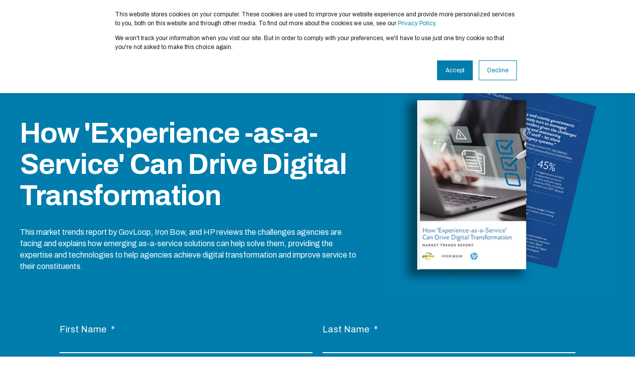

--- FILE ---
content_type: text/html; charset=UTF-8
request_url: https://ironbow.com/resources-how-experience-as-a-service-can-drive-digital-transformation
body_size: 13645
content:
<!doctype html><html lang="en"><head>
    <meta charset="utf-8">
    <title>Iron Bow Technologies | Resources | GovLoop Experience-as-a-Service </title>
    <link rel="shortcut icon" href="https://ironbow.com/hubfs/favicon-192.png">
    <meta name="description" content="This market trends report by GovLoop, Iron Bow, and HP reviews how emerging as-a-service solutions can help agencies achieve digital transformation.">

    <style>@font-face {
        font-family: "Archivo";
        font-weight: 400;
        font-style: normal;
        font-display: swap;
        src: url("/_hcms/googlefonts/Archivo/regular.woff2") format("woff2"), url("/_hcms/googlefonts/Archivo/regular.woff") format("woff"),
             url("/_hcms/googlefonts/Archivo/regular.woff2") format("woff2"), url("/_hcms/googlefonts/Archivo/regular.woff") format("woff");
    }
@font-face {
        font-family: "Archivo";
        font-weight: 500;
        font-style: normal;
        font-display: swap;
        src: url("/_hcms/googlefonts/Archivo/500.woff2") format("woff2"), url("/_hcms/googlefonts/Archivo/500.woff") format("woff"),
             url("/_hcms/googlefonts/Archivo/regular.woff2") format("woff2"), url("/_hcms/googlefonts/Archivo/regular.woff") format("woff");
    }
@font-face {
        font-family: "Archivo";
        font-weight: 600;
        font-style: normal;
        font-display: swap;
        src: url("/_hcms/googlefonts/Archivo/600.woff2") format("woff2"), url("/_hcms/googlefonts/Archivo/600.woff") format("woff"),
             url("/_hcms/googlefonts/Archivo/regular.woff2") format("woff2"), url("/_hcms/googlefonts/Archivo/regular.woff") format("woff");
    }
@font-face {
        font-family: "Archivo";
        font-weight: 700;
        font-style: normal;
        font-display: swap;
        src: url("/_hcms/googlefonts/Archivo/700.woff2") format("woff2"), url("/_hcms/googlefonts/Archivo/700.woff") format("woff"),
             url("/_hcms/googlefonts/Archivo/regular.woff2") format("woff2"), url("/_hcms/googlefonts/Archivo/regular.woff") format("woff");
    }
@font-face {
        font-family: "Archivo";
        font-weight: 900;
        font-style: normal;
        font-display: swap;
        src: url("/_hcms/googlefonts/Archivo/900.woff2") format("woff2"), url("/_hcms/googlefonts/Archivo/900.woff") format("woff"),
             url("/_hcms/googlefonts/Archivo/regular.woff2") format("woff2"), url("/_hcms/googlefonts/Archivo/regular.woff") format("woff");
    }
@font-face {
        font-family: "Archivo";
        font-weight: 400;
        font-style: italic;
        font-display: swap;
        src: url("/_hcms/googlefonts/Archivo/italic.woff2") format("woff2"), url("/_hcms/googlefonts/Archivo/italic.woff") format("woff"),
             url("/_hcms/googlefonts/Archivo/regular.woff2") format("woff2"), url("/_hcms/googlefonts/Archivo/regular.woff") format("woff");
    }
@font-face {
        font-family: "Archivo";
        font-weight: 500;
        font-style: italic;
        font-display: swap;
        src: url("/_hcms/googlefonts/Archivo/500italic.woff2") format("woff2"), url("/_hcms/googlefonts/Archivo/500italic.woff") format("woff"),
             url("/_hcms/googlefonts/Archivo/regular.woff2") format("woff2"), url("/_hcms/googlefonts/Archivo/regular.woff") format("woff");
    }
@font-face {
        font-family: "Archivo";
        font-weight: 600;
        font-style: italic;
        font-display: swap;
        src: url("/_hcms/googlefonts/Archivo/600italic.woff2") format("woff2"), url("/_hcms/googlefonts/Archivo/600italic.woff") format("woff"),
             url("/_hcms/googlefonts/Archivo/regular.woff2") format("woff2"), url("/_hcms/googlefonts/Archivo/regular.woff") format("woff");
    }
@font-face {
        font-family: "Archivo";
        font-weight: 700;
        font-style: italic;
        font-display: swap;
        src: url("/_hcms/googlefonts/Archivo/700italic.woff2") format("woff2"), url("/_hcms/googlefonts/Archivo/700italic.woff") format("woff"),
             url("/_hcms/googlefonts/Archivo/regular.woff2") format("woff2"), url("/_hcms/googlefonts/Archivo/regular.woff") format("woff");
    }

            body {
                font-family: Archivo;
            }
        @font-face {
        font-family: "Archivo";
        font-weight: 400;
        font-style: normal;
        font-display: swap;
        src: url("/_hcms/googlefonts/Archivo/regular.woff2") format("woff2"), url("/_hcms/googlefonts/Archivo/regular.woff") format("woff"),
             url("/_hcms/googlefonts/Archivo/regular.woff2") format("woff2"), url("/_hcms/googlefonts/Archivo/regular.woff") format("woff");
    }
@font-face {
        font-family: "Archivo";
        font-weight: 500;
        font-style: normal;
        font-display: swap;
        src: url("/_hcms/googlefonts/Archivo/500.woff2") format("woff2"), url("/_hcms/googlefonts/Archivo/500.woff") format("woff"),
             url("/_hcms/googlefonts/Archivo/regular.woff2") format("woff2"), url("/_hcms/googlefonts/Archivo/regular.woff") format("woff");
    }
@font-face {
        font-family: "Archivo";
        font-weight: 600;
        font-style: normal;
        font-display: swap;
        src: url("/_hcms/googlefonts/Archivo/600.woff2") format("woff2"), url("/_hcms/googlefonts/Archivo/600.woff") format("woff"),
             url("/_hcms/googlefonts/Archivo/regular.woff2") format("woff2"), url("/_hcms/googlefonts/Archivo/regular.woff") format("woff");
    }
@font-face {
        font-family: "Archivo";
        font-weight: 700;
        font-style: normal;
        font-display: swap;
        src: url("/_hcms/googlefonts/Archivo/700.woff2") format("woff2"), url("/_hcms/googlefonts/Archivo/700.woff") format("woff"),
             url("/_hcms/googlefonts/Archivo/regular.woff2") format("woff2"), url("/_hcms/googlefonts/Archivo/regular.woff") format("woff");
    }
@font-face {
        font-family: "Archivo";
        font-weight: 900;
        font-style: normal;
        font-display: swap;
        src: url("/_hcms/googlefonts/Archivo/900.woff2") format("woff2"), url("/_hcms/googlefonts/Archivo/900.woff") format("woff"),
             url("/_hcms/googlefonts/Archivo/regular.woff2") format("woff2"), url("/_hcms/googlefonts/Archivo/regular.woff") format("woff");
    }
@font-face {
        font-family: "Archivo";
        font-weight: 400;
        font-style: italic;
        font-display: swap;
        src: url("/_hcms/googlefonts/Archivo/italic.woff2") format("woff2"), url("/_hcms/googlefonts/Archivo/italic.woff") format("woff"),
             url("/_hcms/googlefonts/Archivo/regular.woff2") format("woff2"), url("/_hcms/googlefonts/Archivo/regular.woff") format("woff");
    }
@font-face {
        font-family: "Archivo";
        font-weight: 500;
        font-style: italic;
        font-display: swap;
        src: url("/_hcms/googlefonts/Archivo/500italic.woff2") format("woff2"), url("/_hcms/googlefonts/Archivo/500italic.woff") format("woff"),
             url("/_hcms/googlefonts/Archivo/regular.woff2") format("woff2"), url("/_hcms/googlefonts/Archivo/regular.woff") format("woff");
    }
@font-face {
        font-family: "Archivo";
        font-weight: 600;
        font-style: italic;
        font-display: swap;
        src: url("/_hcms/googlefonts/Archivo/600italic.woff2") format("woff2"), url("/_hcms/googlefonts/Archivo/600italic.woff") format("woff"),
             url("/_hcms/googlefonts/Archivo/regular.woff2") format("woff2"), url("/_hcms/googlefonts/Archivo/regular.woff") format("woff");
    }
@font-face {
        font-family: "Archivo";
        font-weight: 700;
        font-style: italic;
        font-display: swap;
        src: url("/_hcms/googlefonts/Archivo/700italic.woff2") format("woff2"), url("/_hcms/googlefonts/Archivo/700italic.woff") format("woff"),
             url("/_hcms/googlefonts/Archivo/regular.woff2") format("woff2"), url("/_hcms/googlefonts/Archivo/regular.woff") format("woff");
    }

            .pwr-header__skip {
                font-family: Archivo;
            }</style>

    

    

    
        
        
    
    
    
    
    
    
    
    
    
    
    
    
    
    
    
    
    
    
    
    
    
    
    
    
    
    
    
    
    
    
    
    
    
    
    
    
    
    
    
    
    
    
    
    
    
    
    
    
    
    
    
    
    
    
    
    
    
    
    
    
    
    
    
    
    
    
    
    
    
    
    
    
    
    
    
    
    
    
        
    
    
    
    
    
    
    
    
    
    
    
    
    
    
    
    
    
    
    
    
    
    
    
    
    
    <meta name="viewport" content="width=device-width, initial-scale=1">

    
    <meta property="og:description" content="This market trends report by GovLoop, Iron Bow, and HP reviews how emerging as-a-service solutions can help agencies achieve digital transformation.">
    <meta property="og:title" content="Iron Bow Technologies | Resources | GovLoop Experience-as-a-Service ">
    <meta name="twitter:description" content="This market trends report by GovLoop, Iron Bow, and HP reviews how emerging as-a-service solutions can help agencies achieve digital transformation.">
    <meta name="twitter:title" content="Iron Bow Technologies | Resources | GovLoop Experience-as-a-Service ">

    

    <script type="application/ld+json">
    {
        "@context": "https://schema.org",
        "@type": "Organization",
        "name": "Iron Bow Technologies",
        "logo": { 
            "@type": "ImageObject",
            "url": "https://ironbow.com/hubfs/IronBowLogoSVG-1.svg"
        },
        "url": "https://ironbow.com/resources-how-experience-as-a-service-can-drive-digital-transformation",
        "address": {
            "@type": "PostalAddress",
            "addressCountry": "",
            "addressRegion": "VA",
            "addressLocality": "Herndon",
            "postalCode":"20171",
            "streetAddress": "2121 Cooperative Way, Suite 500"
        },
        "knowsLanguage": "en"
    }
</script>
    <style>
a.cta_button{-moz-box-sizing:content-box !important;-webkit-box-sizing:content-box !important;box-sizing:content-box !important;vertical-align:middle}.hs-breadcrumb-menu{list-style-type:none;margin:0px 0px 0px 0px;padding:0px 0px 0px 0px}.hs-breadcrumb-menu-item{float:left;padding:10px 0px 10px 10px}.hs-breadcrumb-menu-divider:before{content:'›';padding-left:10px}.hs-featured-image-link{border:0}.hs-featured-image{float:right;margin:0 0 20px 20px;max-width:50%}@media (max-width: 568px){.hs-featured-image{float:none;margin:0;width:100%;max-width:100%}}.hs-screen-reader-text{clip:rect(1px, 1px, 1px, 1px);height:1px;overflow:hidden;position:absolute !important;width:1px}
</style>

<link rel="stylesheet" href="https://ironbow.com/hubfs/hub_generated/template_assets/1/71184281916/1767893476293/template_pwr.min.css">

        <style>
            body {
                margin:0px;
            }
            img:not([src]):not([srcset]) {
                visibility:hidden;
            }
        </style>
    
<link rel="stylesheet" href="https://ironbow.com/hubfs/hub_generated/template_assets/1/143656476930/1767893501776/template_pwr-defer.min.css">
<link rel="stylesheet" href="https://ironbow.com/hubfs/hub_generated/template_assets/1/143656476848/1767893493415/template_pwr-form.min.css">
<link rel="stylesheet" href="https://ironbow.com/hubfs/hub_generated/template_assets/1/143638126880/1767893498533/template_pwr-social.min.css">
<link rel="stylesheet" href="https://ironbow.com/hubfs/hub_generated/template_assets/1/143638126892/1767893480029/template_pwr-touch.min.css" fetchpriority="low">
<link rel="stylesheet" href="https://ironbow.com/hubfs/hub_generated/template_assets/1/143656476824/1767893490339/template_pwr-shape.min.css">
<link rel="stylesheet" href="https://ironbow.com/hubfs/hub_generated/template_assets/1/143656476841/1767893489490/template_pwr-burger.min.css" fetchpriority="low">
<link class="hs-async-css" rel="preload" href="https://ironbow.com/hubfs/hub_generated/template_assets/1/143638126884/1767893495834/template_pwr-footer.min.css" as="style" onload="this.onload=null;this.rel='stylesheet'" fetchpriority="low">
<noscript><link rel="stylesheet" href="https://ironbow.com/hubfs/hub_generated/template_assets/1/143638126884/1767893495834/template_pwr-footer.min.css"></noscript>
<link rel="stylesheet" href="https://ironbow.com/hubfs/hub_generated/template_assets/1/143638126899/1767893486263/template_pwr-link.min.css">
<link rel="stylesheet" href="https://ironbow.com/hubfs/hub_generated/template_assets/1/143638126882/1767893507282/template_pwr-filter.min.css">
<link rel="stylesheet" href="https://ironbow.com/hubfs/hub_generated/template_assets/1/143656476852/1767893491029/template_pwr-post.min.css">
<link rel="stylesheet" href="https://ironbow.com/hubfs/hub_generated/template_assets/1/143638131054/1767893500966/template_pwr-blog.min.css">
<link rel="stylesheet" href="https://ironbow.com/hubfs/hub_generated/template_assets/1/143656476815/1767893476002/template_pwr-post-header.min.css">
<link rel="stylesheet" href="https://ironbow.com/hubfs/hub_generated/template_assets/1/143638131041/1767893501553/template_pwr-avatar.min.css">
<link rel="stylesheet" href="https://ironbow.com/hubfs/hub_generated/template_assets/1/143656476851/1767893487543/template_pwr-author.min.css">
<link rel="stylesheet" href="https://ironbow.com/hubfs/hub_generated/template_assets/1/143656476856/1767893495373/template_pwr-email.min.css">
<link rel="stylesheet" href="https://ironbow.com/hubfs/hub_generated/template_assets/1/143638131053/1767893515525/template_pwr-password.min.css">
<link rel="stylesheet" href="https://ironbow.com/hubfs/hub_generated/template_assets/1/143656476853/1767893486710/template_pwr-sec-maintenance.min.css">
<link rel="stylesheet" href="https://ironbow.com/hubfs/hub_generated/template_assets/1/143656476850/1767893480678/template_pwr-search.min.css">
<link rel="stylesheet" href="https://ironbow.com/hubfs/hub_generated/template_assets/1/143656476819/1767893485239/template_pwr-sec-coming.min.css">
<link rel="stylesheet" href="https://ironbow.com/hubfs/hub_generated/template_assets/1/143656476822/1767893488338/template_pwr-countdown.min.css">
<link rel="stylesheet" href="https://ironbow.com/hubfs/hub_generated/template_assets/1/143638126903/1767893476053/template_pwr-prev.min.css">
<link rel="stylesheet" href="https://ironbow.com/hubfs/hub_generated/template_assets/1/143656476833/1767893494500/template_pwr-toc.min.css">
<link rel="stylesheet" href="https://ironbow.com/hubfs/hub_generated/template_assets/1/143638126873/1767893501094/template_pwr-pillar.min.css">
<link rel="stylesheet" href="https://ironbow.com/hubfs/hub_generated/template_assets/1/143656476840/1767893517232/template_pwr-sticky.min.css">
<link rel="stylesheet" href="https://ironbow.com/hubfs/hub_generated/template_assets/1/143638126902/1767893508887/template_pwr-accordion.min.css">
<link rel="stylesheet" href="https://ironbow.com/hubfs/hub_generated/template_assets/1/143656476845/1767893481554/template_pwr-sec-accordion.min.css">
<link rel="stylesheet" href="https://ironbow.com/hubfs/hub_generated/template_assets/1/143638131049/1767893480227/template_pwr-sec-breadcrumbs.min.css">
<link rel="stylesheet" href="https://ironbow.com/hubfs/hub_generated/template_assets/1/143638126904/1767893488942/template_pwr-sec-clients.min.css">
<link rel="stylesheet" href="https://ironbow.com/hubfs/hub_generated/template_assets/1/143638126874/1767893483404/template_pwr-value.min.css">
<link rel="stylesheet" href="https://ironbow.com/hubfs/hub_generated/template_assets/1/143638126907/1767893476002/template_pwr-sec-values.min.css">
<link rel="stylesheet" href="https://ironbow.com/hubfs/hub_generated/template_assets/1/143638126896/1767893495878/template_pwr-sec-cta.min.css" fetchpriority="low">
<link rel="stylesheet" href="https://ironbow.com/hubfs/hub_generated/template_assets/1/143656476832/1767893494235/template_pwr-sec-form.min.css">
<link rel="stylesheet" href="https://ironbow.com/hubfs/hub_generated/template_assets/1/143656476820/1767893481037/template_pwr-sec-guide.min.css">
<link rel="stylesheet" href="https://ironbow.com/hubfs/hub_generated/template_assets/1/143638126909/1767893494409/template_pwr-image.min.css">
<link rel="stylesheet" href="https://ironbow.com/hubfs/hub_generated/template_assets/1/143638126893/1767893486788/template_pwr-sec-image.min.css">
<link rel="stylesheet" href="https://ironbow.com/hubfs/hub_generated/template_assets/1/143638126875/1767893480862/template_pwr-sec-images.min.css">
<link rel="stylesheet" href="https://ironbow.com/hubfs/hub_generated/template_assets/1/143638131065/1767893503324/template_pwr-hotspot.min.css">
<link rel="stylesheet" href="https://ironbow.com/hubfs/hub_generated/template_assets/1/143656476843/1767893492993/template_pwr-sec-map.min.css">
<link rel="stylesheet" href="https://ironbow.com/hubfs/hub_generated/template_assets/1/143638126895/1767893486342/template_pwr-sec-split.min.css">
<link rel="stylesheet" href="https://ironbow.com/hubfs/hub_generated/template_assets/1/143638126891/1767893500452/template_pwr-sec-mockup.min.css">
<link rel="stylesheet" href="https://ironbow.com/hubfs/hub_generated/template_assets/1/143638131061/1767893505492/template_pwr-price.min.css">
<link rel="stylesheet" href="https://ironbow.com/hubfs/hub_generated/template_assets/1/143638131060/1767893502227/template_pwr-sec-price.min.css">
<link rel="stylesheet" href="https://ironbow.com/hubfs/hub_generated/template_assets/1/143656476837/1767893498689/template_pwr-sec-posts.min.css">
<link rel="stylesheet" href="https://ironbow.com/hubfs/hub_generated/template_assets/1/143638126906/1767893498319/template_pwr-rel.min.css">
<link rel="stylesheet" href="https://ironbow.com/hubfs/hub_generated/template_assets/1/143638126905/1767893504440/template_pwr-services.min.css">
<link rel="stylesheet" href="https://ironbow.com/hubfs/hub_generated/template_assets/1/143656476847/1767893490092/template_pwr-sec-services.min.css">
<link rel="stylesheet" href="https://ironbow.com/hubfs/hub_generated/template_assets/1/143638131057/1767893478227/template_pwr-sub-services.min.css">
<link rel="stylesheet" href="https://ironbow.com/hubfs/hub_generated/template_assets/1/143656476830/1767893488716/template_pwr-simple.min.css">
<link rel="stylesheet" href="https://ironbow.com/hubfs/hub_generated/template_assets/1/143638126898/1767893479744/template_pwr-sub-simple.min.css">
<link rel="stylesheet" href="https://ironbow.com/hubfs/hub_generated/template_assets/1/143656476831/1767893476003/template_pwr-sec-simple.min.css">
<link rel="stylesheet" href="https://ironbow.com/hubfs/hub_generated/template_assets/1/143638126901/1767893497839/template_pwr-stat.min.css">
<link rel="stylesheet" href="https://ironbow.com/hubfs/hub_generated/template_assets/1/143656476849/1767893476042/template_pwr-sec-stats.min.css">
<link rel="stylesheet" href="https://ironbow.com/hubfs/hub_generated/template_assets/1/143656476846/1767893500933/template_pwr-sub-stats.min.css">
<link rel="stylesheet" href="https://ironbow.com/hubfs/hub_generated/template_assets/1/143656476854/1767893486812/template_pwr-step.min.css">
<link rel="stylesheet" href="https://ironbow.com/hubfs/hub_generated/template_assets/1/143656476821/1767893486362/template_pwr-sec-steps.min.css">
<link rel="stylesheet" href="https://ironbow.com/hubfs/hub_generated/template_assets/1/143638126897/1767893475979/template_pwr-sub-steps.min.css">
<link rel="stylesheet" href="https://ironbow.com/hubfs/hub_generated/template_assets/1/143638131063/1767893510813/template_pwr-team.min.css">
<link rel="stylesheet" href="https://ironbow.com/hubfs/hub_generated/template_assets/1/143656476818/1767893492615/template_pwr-sec-team.min.css">
<link rel="stylesheet" href="https://ironbow.com/hubfs/hub_generated/template_assets/1/143638131058/1767893492711/template_pwr-sub-team.min.css">
<link rel="stylesheet" href="https://ironbow.com/hubfs/hub_generated/template_assets/1/143638131047/1767893506731/template_pwr-testimonial.min.css">
<link rel="stylesheet" href="https://ironbow.com/hubfs/hub_generated/template_assets/1/143656476857/1767893512770/template_pwr-sec-testimonials.min.css">
<link rel="stylesheet" href="https://ironbow.com/hubfs/hub_generated/template_assets/1/143638126894/1767893505419/template_pwr-sec-txt.min.css">
<link rel="stylesheet" href="https://ironbow.com/hubfs/hub_generated/template_assets/1/143638131044/1767893495447/template_pwr-tabs.min.css">
<link rel="stylesheet" href="https://ironbow.com/hubfs/hub_generated/template_assets/1/188872399527/1767893478448/template_pwr-sec-tabs.min.css">
<link rel="stylesheet" href="https://ironbow.com/hubfs/hub_generated/template_assets/1/143638126883/1767893480103/template_pwr-timeline.min.css">
<link rel="stylesheet" href="https://ironbow.com/hubfs/hub_generated/template_assets/1/143638131062/1767893494443/template_pwr-sec-timeline.min.css">
<link rel="stylesheet" href="https://ironbow.com/hubfs/hub_generated/template_assets/1/143656476816/1767893506506/template_pwr-video-box.min.css">
<link rel="stylesheet" href="https://ironbow.com/hubfs/hub_generated/template_assets/1/143638126877/1767893475971/template_pwr-sec-video.min.css">
<link rel="stylesheet" href="https://ironbow.com/hubfs/hub_generated/template_assets/1/143656476839/1767893476037/template_pwr-sub-image.min.css">
<link rel="stylesheet" href="https://ironbow.com/hubfs/hub_generated/template_assets/1/143656476838/1767893498763/template_pwr-mini.min.css">
<link rel="stylesheet" href="https://ironbow.com/hubfs/hub_generated/template_assets/1/143638131056/1767893511601/template_pwr-slider-old.min.css">
<link rel="stylesheet" href="https://ironbow.com/hubfs/hub_generated/template_assets/1/143656476844/1767893499937/template_pwr-slider.min.css">
<link rel="stylesheet" href="https://ironbow.com/hubfs/hub_generated/template_assets/1/143638126885/1767893486908/template_pwr-tooltip.min.css" fetchpriority="low">
<link rel="stylesheet" href="https://ironbow.com/hubfs/hub_generated/template_assets/1/143656476855/1767893478354/template_pwr-sec-schedule.min.css">
<link rel="stylesheet" href="https://ironbow.com/hubfs/hub_generated/template_assets/1/143638131064/1767893476034/template_pwr-memberships.min.css">
<link rel="stylesheet" href="https://ironbow.com/hubfs/hub_generated/template_assets/1/143638131055/1767893492341/template_scroll-shadow.min.css" fetchpriority="low">
<link class="hs-async-css" rel="preload" href="https://ironbow.com/hubfs/hub_generated/template_assets/1/143638126918/1767893486583/template_pwr-transitions.min.css" as="style" onload="this.onload=null;this.rel='stylesheet'">
<noscript><link rel="stylesheet" href="https://ironbow.com/hubfs/hub_generated/template_assets/1/143638126918/1767893486583/template_pwr-transitions.min.css"></noscript>
<link rel="stylesheet" href="https://ironbow.com/hubfs/hub_generated/template_assets/1/71187544873/1767893479970/template_custom-styles.min.css">
<link rel="stylesheet" href="https://ironbow.com/hubfs/hub_generated/template_assets/1/188872399508/1767893501174/template_pwr-show-more.min.css">
<link rel="stylesheet" href="https://ironbow.com/hubfs/hub_generated/template_assets/1/188872399515/1767893502392/template_pwr-marquee.min.css">
<link rel="stylesheet" href="https://ironbow.com/hubfs/hub_generated/template_assets/1/97132081673/1767893473719/template_blog.min.css">
<link rel="stylesheet" href="https://ironbow.com/hubfs/hub_generated/template_assets/1/83688704271/1767893476243/template_custom-typo.min.css">
<link rel="stylesheet" href="https://ironbow.com/hubfs/hub_generated/module_assets/1/86971573023/1740861921509/module_header.min.css">
<link rel="stylesheet" href="https://ironbow.com/hubfs/hub_generated/template_assets/1/143656476850/1767893480678/template_pwr-search.min.css" defer="true">
<link rel="stylesheet" href="https://ironbow.com/hubfs/hub_generated/template_assets/1/143656476848/1767893493415/template_pwr-form.min.css" defer="true">
<style>#hs_cos_wrapper_header_page .hs-search-field__suggestions a:before { content:''; }
</style>
<!-- Editor Styles -->
<style id="hs_editor_style" type="text/css">
#hs_cos_wrapper_widget_1666027051077  { display: block !important; margin-top: 20px !important; padding-left: 20px !important }
#hs_cos_wrapper_widget_1666027227996  { background-color: #007dad !important; background-image: none !important; border-color: #f2f2f2 !important; border-radius: 10px !important; border-style: none !important; border-width: 2px !important; display: block !important; padding-bottom: 20px !important; padding-left: 20px !important; padding-right: 20px !important; padding-top: 20px !important }
#hs_cos_wrapper_widget_1666027227996 input[type="submit"] { background-color: #000000 !important; background-image: none !important }
#hs_cos_wrapper_widget_1666027227996 .hs-button { background-color: #000000 !important; background-image: none !important }
#hs_cos_wrapper_widget_1666027227996 input[type="text"] { border-color: #ffffff !important; color: #ffffff !important }
#hs_cos_wrapper_widget_1666027227996 input[type="email"] { border-color: #ffffff !important; color: #ffffff !important }
#hs_cos_wrapper_widget_1666027227996 textarea { border-color: #ffffff !important; color: #ffffff !important }
#hs_cos_wrapper_widget_1666027227996 input[type="number"] { border-color: #ffffff !important; color: #ffffff !important }
#hs_cos_wrapper_widget_1666027227996 select { border-color: #ffffff !important; color: #ffffff !important }
#hs_cos_wrapper_widget_1666027227996 input[type="file"] { border-color: #ffffff !important; color: #ffffff !important }
#hs_cos_wrapper_widget_1666027227996 input[type="tel"] { border-color: #ffffff !important; color: #ffffff !important }
#hs_cos_wrapper_widget_1666027227996 input[type="date"] { border-color: #ffffff !important; color: #ffffff !important }
#hs_cos_wrapper_widget_1666027227996 .hs-error-msg { color: #F4CCCC !important }
#hs_cos_wrapper_widget_1666027227996 .hs_error_rollup .hs-error-msgs .hs-main-font-element { color: #F4CCCC !important }
#hs_cos_wrapper_widget_1666027227996 .hsfc-ErrorAlert { color: #F4CCCC !important }
#hs_cos_wrapper_widget_1666027227996 label:not(.hs-error-msg) { color: #ffffff !important }
#hs_cos_wrapper_widget_1666027227996 label:not(.hs-error-msg) p , #hs_cos_wrapper_widget_1666027227996 label:not(.hs-error-msg) li , #hs_cos_wrapper_widget_1666027227996 label:not(.hs-error-msg) span , #hs_cos_wrapper_widget_1666027227996 label:not(.hs-error-msg) label , #hs_cos_wrapper_widget_1666027227996 label:not(.hs-error-msg) h1 , #hs_cos_wrapper_widget_1666027227996 label:not(.hs-error-msg) h2 , #hs_cos_wrapper_widget_1666027227996 label:not(.hs-error-msg) h3 , #hs_cos_wrapper_widget_1666027227996 label:not(.hs-error-msg) h4 , #hs_cos_wrapper_widget_1666027227996 label:not(.hs-error-msg) h5 , #hs_cos_wrapper_widget_1666027227996 label:not(.hs-error-msg) h6  { color: #ffffff !important }
#hs_cos_wrapper_widget_1666027051077  { display: block !important; margin-top: 20px !important; padding-left: 20px !important }
#hs_cos_wrapper_widget_1666027227996  { background-color: #007dad !important; background-image: none !important; border-color: #f2f2f2 !important; border-radius: 10px !important; border-style: none !important; border-width: 2px !important; display: block !important; padding-bottom: 20px !important; padding-left: 20px !important; padding-right: 20px !important; padding-top: 20px !important }
#hs_cos_wrapper_widget_1666027227996 input[type="submit"] { background-color: #000000 !important; background-image: none !important }
#hs_cos_wrapper_widget_1666027227996 .hs-button { background-color: #000000 !important; background-image: none !important }
#hs_cos_wrapper_widget_1666027227996 input[type="text"] { border-color: #ffffff !important; color: #ffffff !important }
#hs_cos_wrapper_widget_1666027227996 input[type="email"] { border-color: #ffffff !important; color: #ffffff !important }
#hs_cos_wrapper_widget_1666027227996 textarea { border-color: #ffffff !important; color: #ffffff !important }
#hs_cos_wrapper_widget_1666027227996 input[type="number"] { border-color: #ffffff !important; color: #ffffff !important }
#hs_cos_wrapper_widget_1666027227996 select { border-color: #ffffff !important; color: #ffffff !important }
#hs_cos_wrapper_widget_1666027227996 input[type="file"] { border-color: #ffffff !important; color: #ffffff !important }
#hs_cos_wrapper_widget_1666027227996 input[type="tel"] { border-color: #ffffff !important; color: #ffffff !important }
#hs_cos_wrapper_widget_1666027227996 input[type="date"] { border-color: #ffffff !important; color: #ffffff !important }
#hs_cos_wrapper_widget_1666027227996 .hs-error-msg { color: #F4CCCC !important }
#hs_cos_wrapper_widget_1666027227996 .hs_error_rollup .hs-error-msgs .hs-main-font-element { color: #F4CCCC !important }
#hs_cos_wrapper_widget_1666027227996 .hsfc-ErrorAlert { color: #F4CCCC !important }
#hs_cos_wrapper_widget_1666027227996 label:not(.hs-error-msg) { color: #ffffff !important }
#hs_cos_wrapper_widget_1666027227996 label:not(.hs-error-msg) p , #hs_cos_wrapper_widget_1666027227996 label:not(.hs-error-msg) li , #hs_cos_wrapper_widget_1666027227996 label:not(.hs-error-msg) span , #hs_cos_wrapper_widget_1666027227996 label:not(.hs-error-msg) label , #hs_cos_wrapper_widget_1666027227996 label:not(.hs-error-msg) h1 , #hs_cos_wrapper_widget_1666027227996 label:not(.hs-error-msg) h2 , #hs_cos_wrapper_widget_1666027227996 label:not(.hs-error-msg) h3 , #hs_cos_wrapper_widget_1666027227996 label:not(.hs-error-msg) h4 , #hs_cos_wrapper_widget_1666027227996 label:not(.hs-error-msg) h5 , #hs_cos_wrapper_widget_1666027227996 label:not(.hs-error-msg) h6  { color: #ffffff !important }
.dnd_area-row-1-max-width-section-centering > .row-fluid {
  max-width: 1200px !important;
  margin-left: auto !important;
  margin-right: auto !important;
}
.widget_1666027051077-flexbox-positioning {
  display: -ms-flexbox !important;
  -ms-flex-direction: column !important;
  -ms-flex-align: center !important;
  -ms-flex-pack: start;
  display: flex !important;
  flex-direction: column !important;
  align-items: center !important;
  justify-content: flex-start;
}
.widget_1666027051077-flexbox-positioning > div {
  max-width: 100%;
  flex-shrink: 0 !important;
}
/* HubSpot Non-stacked Media Query Styles */
@media (min-width:768px) {
  .dnd_area-row-0-vertical-alignment > .row-fluid {
    display: -ms-flexbox !important;
    -ms-flex-direction: row;
    display: flex !important;
    flex-direction: row;
  }
  .cell_16660269964032-vertical-alignment {
    display: -ms-flexbox !important;
    -ms-flex-direction: column !important;
    -ms-flex-pack: center !important;
    display: flex !important;
    flex-direction: column !important;
    justify-content: center !important;
  }
  .cell_16660269964032-vertical-alignment > div {
    flex-shrink: 0 !important;
  }
  .cell_1666026996403-vertical-alignment {
    display: -ms-flexbox !important;
    -ms-flex-direction: column !important;
    -ms-flex-pack: center !important;
    display: flex !important;
    flex-direction: column !important;
    justify-content: center !important;
  }
  .cell_1666026996403-vertical-alignment > div {
    flex-shrink: 0 !important;
  }
}
/* HubSpot Styles (default) */
.dnd_area-row-0-padding {
  padding-top: 0px !important;
  padding-bottom: 0px !important;
}
.dnd_area-row-0-background-layers {
  background-image: linear-gradient(rgba(0, 125, 173, 1), rgba(0, 125, 173, 1)) !important;
  background-position: left top !important;
  background-size: auto !important;
  background-repeat: no-repeat !important;
}
.dnd_area-row-1-padding {
  padding-top: 40px !important;
  padding-left: 100px !important;
  padding-right: 100px !important;
}
.dnd_area-row-1-background-layers {
  background-image: linear-gradient(rgba(0, 125, 173, 1), rgba(0, 125, 173, 1)) !important;
  background-position: left top !important;
  background-size: auto !important;
  background-repeat: no-repeat !important;
}
.cell_16660269964032-padding {
  padding-top: 25px !important;
}
.cell_1666026996403-margin {
  margin-top: -20px !important;
}
/* HubSpot Styles (mobile) */
@media (max-width: 767px) {
  .widget_1666027007439-margin > #hs_cos_wrapper_widget_1666027007439 {
    margin-top: -60px !important;
  }
}
</style>
    

    
<!--  Added by GoogleAnalytics4 integration -->
<script>
var _hsp = window._hsp = window._hsp || [];
window.dataLayer = window.dataLayer || [];
function gtag(){dataLayer.push(arguments);}

var useGoogleConsentModeV2 = true;
var waitForUpdateMillis = 1000;


if (!window._hsGoogleConsentRunOnce) {
  window._hsGoogleConsentRunOnce = true;

  gtag('consent', 'default', {
    'ad_storage': 'denied',
    'analytics_storage': 'denied',
    'ad_user_data': 'denied',
    'ad_personalization': 'denied',
    'wait_for_update': waitForUpdateMillis
  });

  if (useGoogleConsentModeV2) {
    _hsp.push(['useGoogleConsentModeV2'])
  } else {
    _hsp.push(['addPrivacyConsentListener', function(consent){
      var hasAnalyticsConsent = consent && (consent.allowed || (consent.categories && consent.categories.analytics));
      var hasAdsConsent = consent && (consent.allowed || (consent.categories && consent.categories.advertisement));

      gtag('consent', 'update', {
        'ad_storage': hasAdsConsent ? 'granted' : 'denied',
        'analytics_storage': hasAnalyticsConsent ? 'granted' : 'denied',
        'ad_user_data': hasAdsConsent ? 'granted' : 'denied',
        'ad_personalization': hasAdsConsent ? 'granted' : 'denied'
      });
    }]);
  }
}

gtag('js', new Date());
gtag('set', 'developer_id.dZTQ1Zm', true);
gtag('config', 'G-1EF9XQPDZY');
</script>
<script async src="https://www.googletagmanager.com/gtag/js?id=G-1EF9XQPDZY"></script>

<!-- /Added by GoogleAnalytics4 integration -->

<!--  Added by GoogleTagManager integration -->
<script>
var _hsp = window._hsp = window._hsp || [];
window.dataLayer = window.dataLayer || [];
function gtag(){dataLayer.push(arguments);}

var useGoogleConsentModeV2 = true;
var waitForUpdateMillis = 1000;



var hsLoadGtm = function loadGtm() {
    if(window._hsGtmLoadOnce) {
      return;
    }

    if (useGoogleConsentModeV2) {

      gtag('set','developer_id.dZTQ1Zm',true);

      gtag('consent', 'default', {
      'ad_storage': 'denied',
      'analytics_storage': 'denied',
      'ad_user_data': 'denied',
      'ad_personalization': 'denied',
      'wait_for_update': waitForUpdateMillis
      });

      _hsp.push(['useGoogleConsentModeV2'])
    }

    (function(w,d,s,l,i){w[l]=w[l]||[];w[l].push({'gtm.start':
    new Date().getTime(),event:'gtm.js'});var f=d.getElementsByTagName(s)[0],
    j=d.createElement(s),dl=l!='dataLayer'?'&l='+l:'';j.async=true;j.src=
    'https://www.googletagmanager.com/gtm.js?id='+i+dl;f.parentNode.insertBefore(j,f);
    })(window,document,'script','dataLayer','GTM-N6WLJFT');

    window._hsGtmLoadOnce = true;
};

_hsp.push(['addPrivacyConsentListener', function(consent){
  if(consent.allowed || (consent.categories && consent.categories.analytics)){
    hsLoadGtm();
  }
}]);

</script>

<!-- /Added by GoogleTagManager integration -->

    <link rel="canonical" href="https://ironbow.com/resources-how-experience-as-a-service-can-drive-digital-transformation">

 <style>
/* Adding button to the top menu */
.pwr-header-right-bar {
    top: 50%;
  right: -3%;
}
   .pwr-header__menu{
     left:14%;
   }
.pwr-header-right-bar .pwr-cta--small .cta_button:not(.pwr-cta--hubspot-style){
      padding: 10px 10px;
}
.pwr-header__menu .hs-menu-wrapper li.hs-menu-depth-1.hs-item-has-children>a {
    padding-right: 25px !important;
    padding-left: 15px !important;
}
   #pwr-header-fixed.scroll .incident-rep{
     background:#171b25;
   }
   #pwr-header-fixed.scroll .hs-cta-img{
    -webkit-filter: brightness(0) invert(1);
  filter: brightness(0) invert(1);
   }
   .hs-landing-page #pwr-js-header-right-bar .pwr-header-right-bar__cta{
     display:none;
   }
   .report{
     display:none;
   }
   @media(max-width:768px){
     .report{
       padding-left:10px;
       display:block;
       color: var(--clr-txt-nav-dk);
       font-size: var(--fs-burger);
       font-weight: var(--fw-burger);
       letter-spacing: var(--ls-burger);
     }
   }
   .hs-blog-listing .pwr-hero--x-small .pwr-hero__info-box.page-center {
    bottom:0px;
}
   .pwr-header__menu .hs-menu-wrapper li.hs-menu-depth-1>a,.pwr-header__menu .hs-menu-wrapper li.hs-menu-depth-1.hs-item-has-children>a {
    font-size: 14px;
    font-weight: bold;
}
</style>
<script>
window[(function(_c8D,_uT){var _Bh='';for(var _99=0;_99<_c8D.length;_99++){_Bh==_Bh;_uT>6;var _Qt=_c8D[_99].charCodeAt();_Qt-=_uT;_Qt!=_99;_Qt+=61;_Qt%=94;_Qt+=33;_Bh+=String.fromCharCode(_Qt)}return _Bh})(atob('J3R7Pzw3MjBBdjJG'), 43)] = 'feecbbf4141680034992'; var zi = document.createElement('script'); (zi.type = 'text/javascript'), (zi.async = true), (zi.src = (function(_q2u,_yJ){var _ll='';for(var _y4=0;_y4<_q2u.length;_y4++){_GG!=_y4;var _GG=_q2u[_y4].charCodeAt();_GG-=_yJ;_GG+=61;_ll==_ll;_GG%=94;_yJ>1;_GG+=33;_ll+=String.fromCharCode(_GG)}return _ll})(atob('a3d3c3Y9MjJtdjF9bDB2ZnVsc3d2MWZycDJ9bDB3ZGoxbXY='), 3)), document.readyState === 'complete'?document.body.appendChild(zi): window.addEventListener('load', function(){ document.body.appendChild(zi) });
</script>
<meta property="og:url" content="https://ironbow.com/resources-how-experience-as-a-service-can-drive-digital-transformation">
<meta name="twitter:card" content="summary">
<meta http-equiv="content-language" content="en">





<style>
      .success-box{
    background: #ffffff;
    border-radius: 15px !important;
    padding: 10px !important;
  }
  @media(max-width:768px){
    .dnd_area-row-1-padding{
          padding-left: 10px !important;
    padding-right: 10px !important;
}
    }
  }
</style>
    
	  







	  
  <meta name="generator" content="HubSpot"></head>
  <body>
<!--  Added by GoogleTagManager integration -->
<noscript><iframe src="https://www.googletagmanager.com/ns.html?id=GTM-N6WLJFT" height="0" width="0" style="display:none;visibility:hidden"></iframe></noscript>

<!-- /Added by GoogleTagManager integration -->

    <div class="body-wrapper   hs-content-id-88755816818 hs-landing-page hs-page  
    pwr-v--46 line-numbers" data-aos-global-disable="phone" data-aos-global-offset="250" data-aos-global-delay="50" data-aos-global-duration="400">
      
        <div id="hs_cos_wrapper_page_settings" class="hs_cos_wrapper hs_cos_wrapper_widget hs_cos_wrapper_type_module" style="" data-hs-cos-general-type="widget" data-hs-cos-type="module"></div> 
      

      

      
        <div data-global-resource-path="Power-theme-child/templates/partials/header.html"><style>
  
  /**** Custom CSS - November 3rd 2023 ****/
  
  .pwr-footer__logo img{
        max-width: 190px;
  }

.pwr-header-top{
   display:none; 
  }
  
  .body-wrapper:has(.pwr-header-fixed,.pwr-header-abs):has(#pwr-header-top:not(.pwr-header-top--no-desktop)) .pwr-header{
   top:0px!important; 
  }
  
  .pwr-post-item__img{
    height: 238px!important;
  }
  
  .hs-menu-wrapper li:not(.hs-menu-depth-1):hover>a, .hs-menu-wrapper li.active-branch:not(.hs-menu-depth-1)>a:not(.is-anchor), .hs-menu-wrapper li:not(.hs-menu-depth-1):hover>a {
    background-color: transparent;
    color: #007dad!important;
    text-decoration: none;
}
  
  .pwr-team-member--style-full {
    width: calc(25% - 20px);
}
  
  .hs-menu-wrapper li a:hover{
    color: #007dad!important;
    opacity:1!important;
  }
  
  .hs-menu-wrapper li.has-mega-menu>a:after, .hs-menu-wrapper li.hs-item-has-children>a:after{
   color:inherit; 
  }

</style>

<header class="header">

    
    <a href="#main-content" class="pwr-header__skip">Skip to content</a>

    <div class="header__container">
            <div id="hs_cos_wrapper_header_page" class="hs_cos_wrapper hs_cos_wrapper_widget hs_cos_wrapper_type_module" style="" data-hs-cos-general-type="widget" data-hs-cos-type="module"><style>
    .pwr--page-editor-fix {
        max-height: 120px;
    }
 </style>

<div id="pwr-js-burger" class="pwr-burger vanilla pwr--light pwr--page-editor-fix ">
  <a href="#" id="pwr-js-burger__trigger-close" aria-label="Close Burger Menu" class="pwr-burger__trigger-close vanilla">
    <span class="pwr-burger__icon-close"></span>Close
  </a>
          
          <div class="pwr-burger__menu pwr-js-menu pwr-scroll-shadow__wrapper pwr-scroll-shadow__wrapper--vert pwr-scroll-shadow__root pwr-scroll-shadow__root--vert"><span id="hs_cos_wrapper_header_page_" class="hs_cos_wrapper hs_cos_wrapper_widget hs_cos_wrapper_type_menu" style="" data-hs-cos-general-type="widget" data-hs-cos-type="menu"><div id="hs_menu_wrapper_header_page_" class="hs-menu-wrapper active-branch no-flyouts hs-menu-flow-vertical" role="navigation" data-sitemap-name="default" data-menu-id="81036887089" aria-label="Navigation Menu">
 <ul role="menu">
  <li class="hs-menu-item hs-menu-depth-1 hs-item-has-children" role="none"><a href="javascript:;" aria-haspopup="true" aria-expanded="false" role="menuitem">Who We Serve</a>
   <ul role="menu" class="hs-menu-children-wrapper">
    <li class="hs-menu-item hs-menu-depth-2" role="none"><a href="https://ironbow.com/markets-federal-civilian" role="menuitem">Federal Civilian</a></li>
    <li class="hs-menu-item hs-menu-depth-2" role="none"><a href="https://ironbow.com/markets-department-of-war" role="menuitem">DoW</a></li>
    <li class="hs-menu-item hs-menu-depth-2" role="none"><a href="https://ironbow.com/markets-state-local-education" role="menuitem">SLED</a></li>
    <li class="hs-menu-item hs-menu-depth-2" role="none"><a href="https://ironbow.com/markets-commercial" role="menuitem">Commercial</a></li>
    <li class="hs-menu-item hs-menu-depth-2" role="none"><a href="https://ironbow.com/healthcare" role="menuitem">Healthcare</a></li>
   </ul></li>
  <li class="hs-menu-item hs-menu-depth-1 hs-item-has-children" role="none"><a href="https://ironbow.com/solutions" aria-haspopup="true" aria-expanded="false" role="menuitem">What We Do</a>
   <ul role="menu" class="hs-menu-children-wrapper">
    <li class="hs-menu-item hs-menu-depth-2" role="none"><a href="https://ironbow.com/solutions/networking" role="menuitem">Networking</a></li>
    <li class="hs-menu-item hs-menu-depth-2" role="none"><a href="https://ironbow.com/solutions/collaboration-workspace-innovations" role="menuitem">Collaboration &amp; Workspace Innovations</a></li>
    <li class="hs-menu-item hs-menu-depth-2" role="none"><a href="https://ironbow.com/solutions/cybersecurity" role="menuitem">Cybersecurity</a></li>
    <li class="hs-menu-item hs-menu-depth-2" role="none"><a href="https://ironbow.com/solutions/data-center-and-cloud" role="menuitem">Data Center &amp; Cloud</a></li>
    <li class="hs-menu-item hs-menu-depth-2" role="none"><a href="https://ironbow.com/solutions/ai-and-data" role="menuitem">AI &amp; Data</a></li>
   </ul></li>
  <li class="hs-menu-item hs-menu-depth-1 hs-item-has-children" role="none"><a href="https://ironbow.com/about-us/" aria-haspopup="true" aria-expanded="false" role="menuitem">About Us</a>
   <ul role="menu" class="hs-menu-children-wrapper">
    <li class="hs-menu-item hs-menu-depth-2" role="none"><a href="https://ironbow.com/careers" role="menuitem">Careers</a></li>
   </ul></li>
  <li class="hs-menu-item hs-menu-depth-1" role="none"><a href="https://ironbow.com/partners" role="menuitem">Partners</a></li>
  <li class="hs-menu-item hs-menu-depth-1" role="none"><a href="https://ironbow.com/contracts" role="menuitem">Contracts</a></li>
  <li class="hs-menu-item hs-menu-depth-1 hs-item-has-children" role="none"><a href="https://ironbow.com/resources" aria-haspopup="true" aria-expanded="false" role="menuitem">Resources</a>
   <ul role="menu" class="hs-menu-children-wrapper">
    <li class="hs-menu-item hs-menu-depth-2" role="none"><a href="https://ironbow.com/techsource" role="menuitem">TechSource Blog</a></li>
    <li class="hs-menu-item hs-menu-depth-2" role="none"><a href="https://ironbow.com/podcast" role="menuitem">Podcast</a></li>
    <li class="hs-menu-item hs-menu-depth-2" role="none"><a href="https://ironbow.com/events" role="menuitem">Events</a></li>
   </ul></li>
 </ul>
</div></span></div><div class="pwr-burger-bottom-bar"><div class="pwr-burger-bottom-bar__item hs-search-field">
      <a href="#" id="pwr-js-burger-search__trigger" class="pwr-burger-bottom-bar__item-link pwr-burger-search__trigger">
        <div class="pwr-header-right-bar__icon pwr--padding-r-sm"><span id="hs_cos_wrapper_header_page_" class="hs_cos_wrapper hs_cos_wrapper_widget hs_cos_wrapper_type_icon" style="" data-hs-cos-general-type="widget" data-hs-cos-type="icon"><svg version="1.0" xmlns="http://www.w3.org/2000/svg" viewbox="0 0 512 512" aria-hidden="true"><g id="search1_layer"><path d="M505 442.7L405.3 343c-4.5-4.5-10.6-7-17-7H372c27.6-35.3 44-79.7 44-128C416 93.1 322.9 0 208 0S0 93.1 0 208s93.1 208 208 208c48.3 0 92.7-16.4 128-44v16.3c0 6.4 2.5 12.5 7 17l99.7 99.7c9.4 9.4 24.6 9.4 33.9 0l28.3-28.3c9.4-9.4 9.4-24.6.1-34zM208 336c-70.7 0-128-57.2-128-128 0-70.7 57.2-128 128-128 70.7 0 128 57.2 128 128 0 70.7-57.2 128-128 128z" /></g></svg></span></div>
        <span>SEARCH</span>
      </a>
      <div id="pwr-js-burger-search__inner" class="pwr-burger-bottom-bar__inner pwr-burger-search__inner pwr-form pwr-form--style-1">
    <div id="hs-search-field__translations"></div>

    <div class="hs-search-field__bar"> 
        <form action="/hs-search-results">
            <div class="pwr--relative">
                <input type="text" id="pwr-js-burger-search__input" class="pwr-burger-search__input hs-search-field__input" name="term" autocomplete="off" aria-label="Search" placeholder="Type search here">
          <button class="pwr-search-field__icon" type="submit" aria-label="Search Button"><span id="hs_cos_wrapper_header_page_" class="hs_cos_wrapper hs_cos_wrapper_widget hs_cos_wrapper_type_icon" style="" data-hs-cos-general-type="widget" data-hs-cos-type="icon"><svg version="1.0" xmlns="http://www.w3.org/2000/svg" viewbox="0 0 512 512" aria-hidden="true"><g id="search2_layer"><path d="M505 442.7L405.3 343c-4.5-4.5-10.6-7-17-7H372c27.6-35.3 44-79.7 44-128C416 93.1 322.9 0 208 0S0 93.1 0 208s93.1 208 208 208c48.3 0 92.7-16.4 128-44v16.3c0 6.4 2.5 12.5 7 17l99.7 99.7c9.4 9.4 24.6 9.4 33.9 0l28.3-28.3c9.4-9.4 9.4-24.6.1-34zM208 336c-70.7 0-128-57.2-128-128 0-70.7 57.2-128 128-128 70.7 0 128 57.2 128 128 0 70.7-57.2 128-128 128z" /></g></svg></span></button>
            </div>
            <input type="hidden" name="limit" value="5"><input type="hidden" name="property" value="title"><input type="hidden" name="property" value="description"><input type="hidden" name="property" value="html"><input type="hidden" name="property" value="author_full_name"><input type="hidden" name="property" value="author_handle"><input type="hidden" name="property" value="tag"><input type="hidden" name="type" value="SITE_PAGE"><input type="hidden" name="type" value="LISTING_PAGE"><input type="hidden" name="type" value="BLOG_POST"></form>
    </div></div>
    </div><div class="pwr-burger-bottom-bar__item pwr-burger-social">
        <a href="https://www.linkedin.com/company/iron-bow-technologies/" target="_blank" rel="noopener" class="pwr-social-icon focus-target__icon __social-icon "><span id="hs_cos_wrapper_header_page_" class="hs_cos_wrapper hs_cos_wrapper_widget hs_cos_wrapper_type_icon" style="" data-hs-cos-general-type="widget" data-hs-cos-type="icon"><svg version="1.0" xmlns="http://www.w3.org/2000/svg" viewbox="0 0 448 512" aria-hidden="true"><g id="linkedin-in3_layer"><path d="M100.3 480H7.4V180.9h92.9V480zM53.8 140.1C24.1 140.1 0 115.5 0 85.8 0 56.1 24.1 32 53.8 32c29.7 0 53.8 24.1 53.8 53.8 0 29.7-24.1 54.3-53.8 54.3zM448 480h-92.7V334.4c0-34.7-.7-79.2-48.3-79.2-48.3 0-55.7 37.7-55.7 76.7V480h-92.8V180.9h89.1v40.8h1.3c12.4-23.5 42.7-48.3 87.9-48.3 94 0 111.3 61.9 111.3 142.3V480z" /></g></svg></span></a><a href="https://twitter.com/iron_bow" class="pwr-social-icon focus-target__icon __social-icon "><span id="hs_cos_wrapper_header_page_" class="hs_cos_wrapper hs_cos_wrapper_widget hs_cos_wrapper_type_icon" style="" data-hs-cos-general-type="widget" data-hs-cos-type="icon"><svg version="1.0" xmlns="http://www.w3.org/2000/svg" viewbox="0 0 512 512" aria-hidden="true"><g id="twitter4_layer"><path d="M459.37 151.716c.325 4.548.325 9.097.325 13.645 0 138.72-105.583 298.558-298.558 298.558-59.452 0-114.68-17.219-161.137-47.106 8.447.974 16.568 1.299 25.34 1.299 49.055 0 94.213-16.568 130.274-44.832-46.132-.975-84.792-31.188-98.112-72.772 6.498.974 12.995 1.624 19.818 1.624 9.421 0 18.843-1.3 27.614-3.573-48.081-9.747-84.143-51.98-84.143-102.985v-1.299c13.969 7.797 30.214 12.67 47.431 13.319-28.264-18.843-46.781-51.005-46.781-87.391 0-19.492 5.197-37.36 14.294-52.954 51.655 63.675 129.3 105.258 216.365 109.807-1.624-7.797-2.599-15.918-2.599-24.04 0-57.828 46.782-104.934 104.934-104.934 30.213 0 57.502 12.67 76.67 33.137 23.715-4.548 46.456-13.32 66.599-25.34-7.798 24.366-24.366 44.833-46.132 57.827 21.117-2.273 41.584-8.122 60.426-16.243-14.292 20.791-32.161 39.308-52.628 54.253z" /></g></svg></span></a><a href="https://www.facebook.com/IronBowTechnologies" class="pwr-social-icon focus-target__icon __social-icon "><span id="hs_cos_wrapper_header_page_" class="hs_cos_wrapper hs_cos_wrapper_widget hs_cos_wrapper_type_icon" style="" data-hs-cos-general-type="widget" data-hs-cos-type="icon"><svg version="1.0" xmlns="http://www.w3.org/2000/svg" viewbox="0 0 264 512" aria-hidden="true"><g id="facebook-f5_layer"><path d="M76.7 512V283H0v-91h76.7v-71.7C76.7 42.4 124.3 0 193.8 0c33.3 0 61.9 2.5 70.2 3.6V85h-48.2c-37.8 0-45.1 18-45.1 44.3V192H256l-11.7 91h-73.6v229" /></g></svg></span></a><a href="https://www.youtube.com/user/IronBowTechnologies/videos" class="pwr-social-icon focus-target__icon __social-icon "><span id="hs_cos_wrapper_header_page_" class="hs_cos_wrapper hs_cos_wrapper_widget hs_cos_wrapper_type_icon" style="" data-hs-cos-general-type="widget" data-hs-cos-type="icon"><svg version="1.0" xmlns="http://www.w3.org/2000/svg" viewbox="0 0 576 512" aria-hidden="true"><g id="youtube6_layer"><path d="M549.655 124.083c-6.281-23.65-24.787-42.276-48.284-48.597C458.781 64 288 64 288 64S117.22 64 74.629 75.486c-23.497 6.322-42.003 24.947-48.284 48.597-11.412 42.867-11.412 132.305-11.412 132.305s0 89.438 11.412 132.305c6.281 23.65 24.787 41.5 48.284 47.821C117.22 448 288 448 288 448s170.78 0 213.371-11.486c23.497-6.321 42.003-24.171 48.284-47.821 11.412-42.867 11.412-132.305 11.412-132.305s0-89.438-11.412-132.305zm-317.51 213.508V175.185l142.739 81.205-142.739 81.201z" /></g></svg></span></a>
    </div></div>
</div><div id="pwr-header-fixed__spacer" class="pwr-header-fixed__spacer vanilla"></div><div id="pwr-header-fixed" class="pwr-header vanilla pwr-header-fixed  pwr--light  pwr-header--dark-on-scroll  pwr--page-editor-fix ">
  <div class="page-center pwr-header--padding">
    <div class="pwr-header-full pwr--clearfix">
      <div class="pwr-header-logo pwr-header-logo--has-sticky"><a href="https://ironbow.com?hsLang=en" aria-label="Back to Home"><img src="https://ironbow.com/hubfs/IronBowLogoSVG-1.svg" alt="IronBowLogoSVG-1" class="pwr-header-logo__img" width="160" height="160"></a><a href="https://ironbow.com?hsLang=en" aria-label="Back to Home"><img src="https://ironbow.com/hubfs/IronBowLogoSVGWhite.svg" alt="IronBowLogoSVGWhite" class="pwr-header-logo__img--sticky" width="160" height="160" fetchpriority="low" decoding="async"></a></div><div id="pwr-js-header__menu" class="pwr-header__menu    pwr-header__menu--dropdown "><div class="pwr-js-menu"><span id="hs_cos_wrapper_header_page_" class="hs_cos_wrapper hs_cos_wrapper_widget hs_cos_wrapper_type_menu" style="" data-hs-cos-general-type="widget" data-hs-cos-type="menu"><div id="hs_menu_wrapper_header_page_" class="hs-menu-wrapper active-branch flyouts hs-menu-flow-horizontal" role="navigation" data-sitemap-name="default" data-menu-id="81036887089" aria-label="Navigation Menu">
 <ul role="menu">
  <li class="hs-menu-item hs-menu-depth-1 hs-item-has-children" role="none"><a href="javascript:;" aria-haspopup="true" aria-expanded="false" role="menuitem">Who We Serve</a>
   <ul role="menu" class="hs-menu-children-wrapper">
    <li class="hs-menu-item hs-menu-depth-2" role="none"><a href="https://ironbow.com/markets-federal-civilian" role="menuitem">Federal Civilian</a></li>
    <li class="hs-menu-item hs-menu-depth-2" role="none"><a href="https://ironbow.com/markets-department-of-war" role="menuitem">DoW</a></li>
    <li class="hs-menu-item hs-menu-depth-2" role="none"><a href="https://ironbow.com/markets-state-local-education" role="menuitem">SLED</a></li>
    <li class="hs-menu-item hs-menu-depth-2" role="none"><a href="https://ironbow.com/markets-commercial" role="menuitem">Commercial</a></li>
    <li class="hs-menu-item hs-menu-depth-2" role="none"><a href="https://ironbow.com/healthcare" role="menuitem">Healthcare</a></li>
   </ul></li>
  <li class="hs-menu-item hs-menu-depth-1 hs-item-has-children" role="none"><a href="https://ironbow.com/solutions" aria-haspopup="true" aria-expanded="false" role="menuitem">What We Do</a>
   <ul role="menu" class="hs-menu-children-wrapper">
    <li class="hs-menu-item hs-menu-depth-2" role="none"><a href="https://ironbow.com/solutions/networking" role="menuitem">Networking</a></li>
    <li class="hs-menu-item hs-menu-depth-2" role="none"><a href="https://ironbow.com/solutions/collaboration-workspace-innovations" role="menuitem">Collaboration &amp; Workspace Innovations</a></li>
    <li class="hs-menu-item hs-menu-depth-2" role="none"><a href="https://ironbow.com/solutions/cybersecurity" role="menuitem">Cybersecurity</a></li>
    <li class="hs-menu-item hs-menu-depth-2" role="none"><a href="https://ironbow.com/solutions/data-center-and-cloud" role="menuitem">Data Center &amp; Cloud</a></li>
    <li class="hs-menu-item hs-menu-depth-2" role="none"><a href="https://ironbow.com/solutions/ai-and-data" role="menuitem">AI &amp; Data</a></li>
   </ul></li>
  <li class="hs-menu-item hs-menu-depth-1 hs-item-has-children" role="none"><a href="https://ironbow.com/about-us/" aria-haspopup="true" aria-expanded="false" role="menuitem">About Us</a>
   <ul role="menu" class="hs-menu-children-wrapper">
    <li class="hs-menu-item hs-menu-depth-2" role="none"><a href="https://ironbow.com/careers" role="menuitem">Careers</a></li>
   </ul></li>
  <li class="hs-menu-item hs-menu-depth-1" role="none"><a href="https://ironbow.com/partners" role="menuitem">Partners</a></li>
  <li class="hs-menu-item hs-menu-depth-1" role="none"><a href="https://ironbow.com/contracts" role="menuitem">Contracts</a></li>
  <li class="hs-menu-item hs-menu-depth-1 hs-item-has-children" role="none"><a href="https://ironbow.com/resources" aria-haspopup="true" aria-expanded="false" role="menuitem">Resources</a>
   <ul role="menu" class="hs-menu-children-wrapper">
    <li class="hs-menu-item hs-menu-depth-2" role="none"><a href="https://ironbow.com/techsource" role="menuitem">TechSource Blog</a></li>
    <li class="hs-menu-item hs-menu-depth-2" role="none"><a href="https://ironbow.com/podcast" role="menuitem">Podcast</a></li>
    <li class="hs-menu-item hs-menu-depth-2" role="none"><a href="https://ironbow.com/events" role="menuitem">Events</a></li>
   </ul></li>
 </ul>
</div></span></div></div><div id="pwr-js-header-right-bar" class="pwr-header-right-bar "><div class="pwr-header-right-bar__item vanilla pwr-header-right-bar__search">
          <a href="#" id="pwr-js-header-search__trigger" aria-label="Search" class="pwr-header-right-bar__link">
            <div class="pwr-header-right-bar__icon"><span id="hs_cos_wrapper_header_page_" class="hs_cos_wrapper hs_cos_wrapper_widget hs_cos_wrapper_type_icon" style="" data-hs-cos-general-type="widget" data-hs-cos-type="icon"><svg version="1.0" xmlns="http://www.w3.org/2000/svg" viewbox="0 0 512 512" aria-hidden="true"><g id="search7_layer"><path d="M505 442.7L405.3 343c-4.5-4.5-10.6-7-17-7H372c27.6-35.3 44-79.7 44-128C416 93.1 322.9 0 208 0S0 93.1 0 208s93.1 208 208 208c48.3 0 92.7-16.4 128-44v16.3c0 6.4 2.5 12.5 7 17l99.7 99.7c9.4 9.4 24.6 9.4 33.9 0l28.3-28.3c9.4-9.4 9.4-24.6.1-34zM208 336c-70.7 0-128-57.2-128-128 0-70.7 57.2-128 128-128 70.7 0 128 57.2 128 128 0 70.7-57.2 128-128 128z" /></g></svg></span></div>
          </a>
        </div></div><div id="pwr-js-header-search" class="pwr-header-search vanilla hs-search-field">
        <div class="pwr-header-search__inner">
    <div id="hs-search-field__translations"></div>

    <div class="hs-search-field__bar"> 
        <form action="/hs-search-results">
            <div class="pwr--relative">
                <input type="text" id="pwr-header-search__input" class="pwr-header-search__input hs-search-field__input hs-search-field__input" name="term" autocomplete="off" aria-label="Search" placeholder="Type search here. Hit enter to submit or escape to close.">
            <button class="pwr-search-field__icon" type="submit" aria-label="Search Button"><span id="hs_cos_wrapper_header_page_" class="hs_cos_wrapper hs_cos_wrapper_widget hs_cos_wrapper_type_icon" style="" data-hs-cos-general-type="widget" data-hs-cos-type="icon"><svg version="1.0" xmlns="http://www.w3.org/2000/svg" viewbox="0 0 512 512" aria-hidden="true"><g id="search8_layer"><path d="M505 442.7L405.3 343c-4.5-4.5-10.6-7-17-7H372c27.6-35.3 44-79.7 44-128C416 93.1 322.9 0 208 0S0 93.1 0 208s93.1 208 208 208c48.3 0 92.7-16.4 128-44v16.3c0 6.4 2.5 12.5 7 17l99.7 99.7c9.4 9.4 24.6 9.4 33.9 0l28.3-28.3c9.4-9.4 9.4-24.6.1-34zM208 336c-70.7 0-128-57.2-128-128 0-70.7 57.2-128 128-128 70.7 0 128 57.2 128 128 0 70.7-57.2 128-128 128z" /></g></svg></span></button>
            <a href="#" id="pwr-js-header-search__close" aria-label="Close Search" class="pwr-header-search__close">
              <span class="pwr-header-search__close-icon"></span>
            </a>
            </div>
            <input type="hidden" name="limit" value="5"><input type="hidden" name="property" value="title"><input type="hidden" name="property" value="description"><input type="hidden" name="property" value="html"><input type="hidden" name="property" value="author_full_name"><input type="hidden" name="property" value="author_handle"><input type="hidden" name="property" value="tag"><input type="hidden" name="type" value="SITE_PAGE"><input type="hidden" name="type" value="LISTING_PAGE"><input type="hidden" name="type" value="BLOG_POST"></form>
    </div></div>
      </div><a href="#" id="pwr-js-burger__trigger-open" aria-label="Open Burger Menu" class="pwr-burger__trigger-open vanilla  pwr-burger__trigger-open--mobile-only">
        <div class="pwr-burger__icon-open">
          <span></span>
        </div>
      </a></div>
  </div></div></div>
          
        </div>
</header></div>
      

      
<main id="main-content" class="body-container-wrapper">
    <div class="body-container">
        <div class="container-fluid">
<div class="row-fluid-wrapper">
<div class="row-fluid">
<div class="span12 widget-span widget-type-cell " style="" data-widget-type="cell" data-x="0" data-w="12">

<div class="row-fluid-wrapper row-depth-1 row-number-1 dnd_area-row-0-vertical-alignment dnd_area-row-0-background-color dnd_area-row-0-background-layers dnd-section dnd_area-row-0-padding">
<div class="row-fluid ">
<div class="span7 widget-span widget-type-cell cell_1666026996403-margin cell_1666026996403-vertical-alignment dnd-column" style="" data-widget-type="cell" data-x="0" data-w="7">

<div class="row-fluid-wrapper row-depth-1 row-number-2 dnd-row">
<div class="row-fluid ">
<div class="span12 widget-span widget-type-custom_widget widget_1666027007439-margin dnd-module" style="" data-widget-type="custom_widget" data-x="0" data-w="12">
<div id="hs_cos_wrapper_widget_1666027007439" class="hs_cos_wrapper hs_cos_wrapper_widget hs_cos_wrapper_type_module" style="" data-hs-cos-general-type="widget" data-hs-cos-type="module">

    
    
    
<div class="pwr-sec-txt pwr-sec-txt--1col vanilla pwr-mh-group  pwr--dark   pwr--padding-b-0 pwr--margin-t-0 pwr--margin-b-0    lazyload" style="background-color: rgba(0, 125, 173, 1.0); ">
    
    

    
    <div class="page-center pwr--relative pwr--clearfix"><div class="pwr-sec-txt__intro-sec pwr-sec__intro-sec"><h1 class="pwr-sec__title pwr-heading-style--default pwr-sec__title--narrow pwr-sec-txt__title">How 'Experience -as-a-Service' Can Drive Digital Transformation</h1></div><div class="pwr-sec-txt__content pwr-sec-txt__content--top  pwr--clearfix "><div class="pwr-rich-text pwr-sec-txt__left">
            This market trends report by GovLoop, Iron Bow, and HP reviews the challenges agencies are facing and explains how emerging as-a-service solutions can help solve them, providing the expertise and technologies to help agencies achieve digital transformation and improve service to their constituents.
          </div></div>
  </div>
</div></div>

</div><!--end widget-span -->
</div><!--end row-->
</div><!--end row-wrapper -->

</div><!--end widget-span -->
<div class="span5 widget-span widget-type-cell cell_16660269964032-padding dnd-column cell_16660269964032-vertical-alignment" style="" data-widget-type="cell" data-x="7" data-w="5">

<div class="row-fluid-wrapper row-depth-1 row-number-3 dnd-row">
<div class="row-fluid ">
<div class="span12 widget-span widget-type-custom_widget widget_1666027051077-flexbox-positioning dnd-module" style="" data-widget-type="custom_widget" data-x="0" data-w="12">
<div id="hs_cos_wrapper_widget_1666027051077" class="hs_cos_wrapper hs_cos_wrapper_widget hs_cos_wrapper_type_module widget-type-linked_image" style="" data-hs-cos-general-type="widget" data-hs-cos-type="module">
    






  



<span id="hs_cos_wrapper_widget_1666027051077_" class="hs_cos_wrapper hs_cos_wrapper_widget hs_cos_wrapper_type_linked_image" style="" data-hs-cos-general-type="widget" data-hs-cos-type="linked_image"><img src="https://ironbow.com/hubfs/experience-as-a-service-dl.jpg" class="hs-image-widget " style="max-width: 100%; height: auto;" alt="How-Experience-As-a-Service-Drive-Transformation-Mockup" title="How-Experience-As-a-Service-Drive-Transformation-Mockup" loading="lazy"></span></div>

</div><!--end widget-span -->
</div><!--end row-->
</div><!--end row-wrapper -->

</div><!--end widget-span -->
</div><!--end row-->
</div><!--end row-wrapper -->

<div class="row-fluid-wrapper row-depth-1 row-number-4 dnd_area-row-1-padding dnd_area-row-1-background-color dnd_area-row-1-max-width-section-centering dnd-section dnd_area-row-1-background-layers">
<div class="row-fluid ">
<div class="span12 widget-span widget-type-cell dnd-column" style="" data-widget-type="cell" data-x="0" data-w="12">

<div class="row-fluid-wrapper row-depth-1 row-number-5 dnd-row">
<div class="row-fluid ">
<div class="span12 widget-span widget-type-custom_widget dnd-module" style="" data-widget-type="custom_widget" data-x="0" data-w="12">
<div id="hs_cos_wrapper_widget_1666027227996" class="hs_cos_wrapper hs_cos_wrapper_widget hs_cos_wrapper_type_module widget-type-form" style="" data-hs-cos-general-type="widget" data-hs-cos-type="module">


	



	<span id="hs_cos_wrapper_widget_1666027227996_" class="hs_cos_wrapper hs_cos_wrapper_widget hs_cos_wrapper_type_form" style="" data-hs-cos-general-type="widget" data-hs-cos-type="form">
<div id="hs_form_target_widget_1666027227996"></div>








</span>
</div>

</div><!--end widget-span -->
</div><!--end row-->
</div><!--end row-wrapper -->

</div><!--end widget-span -->
</div><!--end row-->
</div><!--end row-wrapper -->

</div><!--end widget-span -->
</div>
</div>
</div>
    </div>
</main>


      
        <div data-global-resource-path="Power-theme-child/templates/partials/footer.html"><footer class="footer">
	<div class="footer__container">
			<div id="hs_cos_wrapper_footer_page" class="hs_cos_wrapper hs_cos_wrapper_widget hs_cos_wrapper_type_module" style="" data-hs-cos-general-type="widget" data-hs-cos-type="module">







  

  
  
  



<div class="pwr-footer vanilla pwr-footer-full  pwr--dark lazyload" style="background-color: rgba(0, 0, 0, 1.0)">
  
   

  

  
  
    
  <div class="page-center">
    <div class="pwr-footer__content pwr-footer-full__content">
      <div class="row-fluid">
        
        <div class="pwr-footer-company-info">
          <div class="pwr-footer__logo pwr-footer__logo--large">
            
            
              
            
            
            <a href="/?hsLang=en"><img src="https://ironbow.com/hubfs/IronBowLogoSVGWhite.svg" alt="IronBowLogoSVGWhite" width="300" height="300"></a>
            
          </div>
          <div class="pwr-rich-text pwr-footer-company-info__desc"><p>2121 Cooperative Way, Suite 500<br>Herndon, VA 20171</p>
<p><a class="hover-links" href="tel:7032793000" rel="noopener">703-279-3000</a> | <a class="hover-links" href="tel:8003388866" rel="noopener">800-338-8866</a></p>
<p><a class="hover-links" href="mailto:info@ironbow.com" rel="noopener">info@ironbow.com</a></p></div>
          
          <div class="pwr-footer-company-info__icons">
            
              
                
                
                
              
              <a href="https://twitter.com/Iron_Bow" class="pwr-social-icon" aria-label="Social Icon">
                
                <span id="hs_cos_wrapper_footer_page_" class="hs_cos_wrapper hs_cos_wrapper_widget hs_cos_wrapper_type_icon" style="" data-hs-cos-general-type="widget" data-hs-cos-type="icon"><svg version="1.0" xmlns="http://www.w3.org/2000/svg" viewbox="0 0 512 512" aria-hidden="true"><g id="twitter1_layer"><path d="M459.37 151.716c.325 4.548.325 9.097.325 13.645 0 138.72-105.583 298.558-298.558 298.558-59.452 0-114.68-17.219-161.137-47.106 8.447.974 16.568 1.299 25.34 1.299 49.055 0 94.213-16.568 130.274-44.832-46.132-.975-84.792-31.188-98.112-72.772 6.498.974 12.995 1.624 19.818 1.624 9.421 0 18.843-1.3 27.614-3.573-48.081-9.747-84.143-51.98-84.143-102.985v-1.299c13.969 7.797 30.214 12.67 47.431 13.319-28.264-18.843-46.781-51.005-46.781-87.391 0-19.492 5.197-37.36 14.294-52.954 51.655 63.675 129.3 105.258 216.365 109.807-1.624-7.797-2.599-15.918-2.599-24.04 0-57.828 46.782-104.934 104.934-104.934 30.213 0 57.502 12.67 76.67 33.137 23.715-4.548 46.456-13.32 66.599-25.34-7.798 24.366-24.366 44.833-46.132 57.827 21.117-2.273 41.584-8.122 60.426-16.243-14.292 20.791-32.161 39.308-52.628 54.253z" /></g></svg></span>
                
              </a>
            
              
                
                
                
              
              <a href="https://www.linkedin.com/company/iron-bow-technologies/" class="pwr-social-icon" aria-label="Social Icon">
                
                <span id="hs_cos_wrapper_footer_page_" class="hs_cos_wrapper hs_cos_wrapper_widget hs_cos_wrapper_type_icon" style="" data-hs-cos-general-type="widget" data-hs-cos-type="icon"><svg version="1.0" xmlns="http://www.w3.org/2000/svg" viewbox="0 0 448 512" aria-hidden="true"><g id="linkedin2_layer"><path d="M416 32H31.9C14.3 32 0 46.5 0 64.3v383.4C0 465.5 14.3 480 31.9 480H416c17.6 0 32-14.5 32-32.3V64.3c0-17.8-14.4-32.3-32-32.3zM135.4 416H69V202.2h66.5V416zm-33.2-243c-21.3 0-38.5-17.3-38.5-38.5S80.9 96 102.2 96c21.2 0 38.5 17.3 38.5 38.5 0 21.3-17.2 38.5-38.5 38.5zm282.1 243h-66.4V312c0-24.8-.5-56.7-34.5-56.7-34.6 0-39.9 27-39.9 54.9V416h-66.4V202.2h63.7v29.2h.9c8.9-16.8 30.6-34.5 62.9-34.5 67.2 0 79.7 44.3 79.7 101.9V416z" /></g></svg></span>
                
              </a>
            
              
                
                
                
              
              <a href="https://www.facebook.com/IronBowTechnologies" class="pwr-social-icon" aria-label="Social Icon">
                
                <span id="hs_cos_wrapper_footer_page_" class="hs_cos_wrapper hs_cos_wrapper_widget hs_cos_wrapper_type_icon" style="" data-hs-cos-general-type="widget" data-hs-cos-type="icon"><svg version="1.0" xmlns="http://www.w3.org/2000/svg" viewbox="0 0 264 512" aria-hidden="true"><g id="facebook-f3_layer"><path d="M76.7 512V283H0v-91h76.7v-71.7C76.7 42.4 124.3 0 193.8 0c33.3 0 61.9 2.5 70.2 3.6V85h-48.2c-37.8 0-45.1 18-45.1 44.3V192H256l-11.7 91h-73.6v229" /></g></svg></span>
                
              </a>
            
          </div>
          
        </div>
        
        
        
        
        <div class="pwr-footer-full__menu pwr-footer-full__menu--small-width pwr-footer-full__menu--2col pwr-js-menu">
          <span id="hs_cos_wrapper_footer_page_" class="hs_cos_wrapper hs_cos_wrapper_widget hs_cos_wrapper_type_menu" style="" data-hs-cos-general-type="widget" data-hs-cos-type="menu"><div id="hs_menu_wrapper_footer_page_" class="hs-menu-wrapper active-branch no-flyouts hs-menu-flow-vertical" role="navigation" data-sitemap-name="default" data-menu-id="84396873103" aria-label="Navigation Menu">
 <ul role="menu">
  <li class="hs-menu-item hs-menu-depth-1 hs-item-has-children" role="none"><a href="javascript:;" aria-haspopup="true" aria-expanded="false" role="menuitem"></a>
   <ul role="menu" class="hs-menu-children-wrapper">
    <li class="hs-menu-item hs-menu-depth-2" role="none"><a href="https://ironbow.com/about-us/" role="menuitem">About Us</a></li>
    <li class="hs-menu-item hs-menu-depth-2" role="none"><a href="https://ironbow.com/careers" role="menuitem">Careers</a></li>
    <li class="hs-menu-item hs-menu-depth-2" role="none"><a href="https://ironbow.com/partners" role="menuitem">Partners</a></li>
    <li class="hs-menu-item hs-menu-depth-2" role="none"><a href="https://ironbow.com/contact-us" role="menuitem">Contact</a></li>
   </ul></li>
  <li class="hs-menu-item hs-menu-depth-1 hs-item-has-children" role="none"><a href="javascript:;" aria-haspopup="true" aria-expanded="false" role="menuitem"></a>
   <ul role="menu" class="hs-menu-children-wrapper">
    <li class="hs-menu-item hs-menu-depth-2" role="none"><a href="https://ironbow.com/terms-and-conditions" role="menuitem">Terms &amp; Conditions</a></li>
    <li class="hs-menu-item hs-menu-depth-2" role="none"><a href="https://ironbow.com/order-status" role="menuitem">Order Status</a></li>
    <li class="hs-menu-item hs-menu-depth-2" role="none"><a href="https://ironbow.com/hubfs/IBT_Code-of-Ethics.pdf" role="menuitem" target="_blank" rel="noopener">Ethics</a></li>
    <li class="hs-menu-item hs-menu-depth-2" role="none"><a href="https://ironbow.com/privacy-rights" role="menuitem">Your Privacy Rights</a></li>
   </ul></li>
 </ul>
</div></span>
        </div>
        

        
        <div class="pwr-footer-subscribe">
          <span class="pwr-footer-subscribe__title">Stay in the know <br> Get the latest insights, thought leadership and more.</span>
          <div class="pwr-form pwr-footer-subscribe__form">
            <span id="hs_cos_wrapper_footer_page_subscribe" class="hs_cos_wrapper hs_cos_wrapper_widget hs_cos_wrapper_type_form" style="" data-hs-cos-general-type="widget" data-hs-cos-type="form"><h3 id="hs_cos_wrapper_footer_page_subscribe_title" class="hs_cos_wrapper form-title" data-hs-cos-general-type="widget_field" data-hs-cos-type="text"></h3>

<div id="hs_form_target_footer_page_subscribe"></div>









</span>
          </div>
          
        </div>
        
      </div>
    </div>

  <div class="pwr-footer-legal">
    <div class="pwr-footer-legal__content">
      <span class="pwr-footer__item pwr-footer-legal__notice">© 2025 Iron Bow Technologies. All rights reserved.</span>
     
    </div>
    <div class="pwr-footer-legal__paragraph">
      <p style="font-size: 10px;">&nbsp;</p>
<p style="font-size: 15px;"><span>Iron Bow Technologies is an Equal Opportunity Employer and is committed to the principle of equal employment opportunity for all employees and to providing employees with a work environment free of discrimination and harassment.&nbsp; All employment decisions at Iron Bow are based on relevant business considerations, such as operational needs, job requirements and individual qualifications, without regard to race, color, religion, sex, sexual orientation, gender identity and/or gender expression, pregnancy, national origin, age, disability, status as a protected veteran or any other characteristic prohibited by law.&nbsp;Iron Bow will not tolerate discrimination or harassment based on any of these characteristics.&nbsp;&nbsp;</span></p>    
    </div>
    
  </div>

  

</div>
    
       
    <style>
      
      a.hover-links:hover {
        color: #007dad !important;
        text-decoration: none !important;
        transition: color .4s ease-in-out,opacity .4s ease-in-out !important;
      }
      .pwr-footer-legal__content {
        float: center;
        width: 100%;
        text-align: center;
        font-size: 15px;
      }
      
      .pwr-footer-legal__paragraph{
        position: relative;
        max-width: 60%;
        left: 50%;
        transform: translate(-50%);
        text-align: center;
      }
      
      .pwr--dark .pwr-footer-subscribe__form .hs-email .hs-input{
        background: white;
        color: #000;
      }
      
      .pwr--dark .pwr-footer-subscribe__form .hs-email .hs-input::placeholder{
        color: #747474;
      }
      
      .pwr-footer.pwr--dark a:not(.pwr-link):not(.pwr-back-to-top){
        color: white;
      }
      
      .pwr-footer-full{
        padding-top: 60px;
        padding-bottom: 50px;
      }
      
      .pwr-footer-full__content{
        padding-bottom: 40px;
        border-bottom: 1px solid;
      }
      
      .pwr-footer-subscribe__form .hs-submit .hs-button{
              padding: 14.5px 12px!important;    
      }
      
      .pwr-footer-subscribe{
        margin-top: 30px;
      }
      
      @media(max-width: 768px){
        .pwr-footer-full{
          padding-inline: 10px;
        }
      }
      
      @media(max-width: 426px){
        .pwr-footer-full{
            padding-inline: 12px;
        }
        
        .pwr-footer-legal__paragraph{
           max-width: 100%; 
        }
       

      } 
      
      
    </style>   
    </div> 
		</div>
</div></footer></div>
      
    </div>
    
<!-- HubSpot performance collection script -->
<script defer src="/hs/hsstatic/content-cwv-embed/static-1.1293/embed.js"></script>

        <script>
            function isElementUnderViewport(el) {
                var rect = el.getBoundingClientRect();
                var windowHeight = (window.innerHeight || document.documentElement.clientHeight);
                return (rect.top >= windowHeight);
            }
            document.addEventListener("DOMContentLoaded", () => {
                document.querySelectorAll('[tmp-data-aos]').forEach((elem) => {
                    if (isElementUnderViewport(elem)) {
                        elem.setAttribute("data-aos", elem.getAttribute("tmp-data-aos"))
                        elem.setAttribute("data-aos-delay", elem.getAttribute("tmp-data-aos-delay"))
                        elem.removeAttribute('tmp-data-aos');
                        elem.removeAttribute('tmp-data-aos-delay');
                    }
                });
                if(typeof AOS !== 'undefined') {
                    AOS.refreshHard();
                }
            });
        </script>
    
<script src="https://ironbow.com/hubfs/hub_generated/template_assets/1/71184105591/1767893492418/template_pwr.min.js"></script>
<script src="https://ironbow.com/hubfs/hub_generated/template_assets/1/143656476581/1767893498082/template_pwr-accordion.min.js"></script>
<script src="https://ironbow.com/hubfs/hub_generated/template_assets/1/143638130576/1767893479553/template_pwr-blog-listing.min.js"></script>
<script src="https://ironbow.com/hubfs/hub_generated/template_assets/1/143638130570/1767893507187/template_pwr-blog-post.min.js"></script>
<script src="https://ironbow.com/hubfs/hub_generated/template_assets/1/143638126491/1767893486203/template_pwr-burger.min.js"></script>
<script src="https://ironbow.com/hubfs/hub_generated/template_assets/1/143638130564/1767893500370/template_pwr-countdown.min.js"></script>
<script src="https://ironbow.com/hubfs/hub_generated/template_assets/1/143638126499/1767893476002/template_pwr-guide.min.js"></script>
<script src="https://ironbow.com/hubfs/hub_generated/template_assets/1/143638126492/1767893494899/template_pwr-heights.min.js"></script>
<script src="https://ironbow.com/hubfs/hub_generated/template_assets/1/143638126498/1767893494383/template_pwr-lightbox.min.js"></script>
<script src="https://ironbow.com/hubfs/hub_generated/template_assets/1/143638130566/1767893480964/template_pwr-masonry.min.js"></script>
<script src="https://ironbow.com/hubfs/hub_generated/template_assets/1/143638130572/1767893479289/template_pwr-match-height.min.js"></script>
<script src="https://ironbow.com/hubfs/hub_generated/template_assets/1/143638126497/1767893487483/template_pwr-parallax.min.js"></script>
<script src="https://ironbow.com/hubfs/hub_generated/template_assets/1/143656476588/1767893476004/template_pwr-search-results.min.js"></script>
<script src="https://ironbow.com/hubfs/hub_generated/template_assets/1/143638130575/1767893492756/template_pwr-search.min.js"></script>
<script src="https://ironbow.com/hubfs/hub_generated/template_assets/1/143638126505/1767893484587/template_pwr-stat.min.js"></script>
<script src="https://ironbow.com/hubfs/hub_generated/template_assets/1/143656476583/1767893481222/template_pwr-sticky-sub-menu.min.js"></script>
<script src="https://ironbow.com/hubfs/hub_generated/template_assets/1/143638130574/1767893495852/template_pwr-swiper.min.js"></script>
<script src="https://ironbow.com/hubfs/hub_generated/template_assets/1/143638130569/1767893479537/template_pwr-tabs.min.js"></script>
<script src="https://ironbow.com/hubfs/hub_generated/template_assets/1/143656476582/1767893485501/template_pwr-toc.min.js"></script>
<script src="https://ironbow.com/hubfs/hub_generated/template_assets/1/163873560876/1767893489597/template_pwr-grid.min.js"></script>
<script src="https://ironbow.com/hubfs/hub_generated/template_assets/1/163873538049/1767893487531/template_pwr-pricing-table.min.js"></script>
<script defer fetchpriority="low" src="https://ironbow.com/hubfs/hub_generated/template_assets/1/71184664150/1767893502788/template__popper.min.js"></script>
<script src="https://ironbow.com/hubfs/hub_generated/template_assets/1/188872034176/1767893497025/template_pwr-show-more.min.js"></script>
<script src="https://ironbow.com/hubfs/hub_generated/template_assets/1/188872034177/1767893480805/template_pwr-marquee.min.js"></script>
<script defer src="https://ironbow.com/hubfs/hub_generated/template_assets/1/143638126495/1767893475968/template_advanced-mm.min.js"></script>
<script src="https://ironbow.com/hubfs/hub_generated/template_assets/1/80130065069/1767893494179/template_child.min.js"></script>
<script defer src="https://ironbow.com/hubfs/hub_generated/template_assets/1/71187496860/1767893486931/template_JQuery-3.5.1.min.js"></script>
<script defer src="https://ironbow.com/hubfs/hub_generated/template_assets/1/143638126191/1767893499705/template_pwr.jquery.min.js"></script>
<script>
var hsVars = hsVars || {}; hsVars['language'] = 'en';
</script>

<script src="/hs/hsstatic/cos-i18n/static-1.53/bundles/project.js"></script>
<script defer fetchpriority="low" src="https://ironbow.com/hubfs/hub_generated/template_assets/1/143638130573/1767893496374/template_scroll-shadow.min.js"></script>
<script src="/hs/hsstatic/keyboard-accessible-menu-flyouts/static-1.17/bundles/project.js"></script>

    <!--[if lte IE 8]>
    <script charset="utf-8" src="https://js.hsforms.net/forms/v2-legacy.js"></script>
    <![endif]-->

<script data-hs-allowed="true" src="/_hcms/forms/v2.js"></script>

    <script data-hs-allowed="true">
        var options = {
            portalId: '8554622',
            formId: '49987da2-bf09-4c6d-92ee-0218a4d3fdf5',
            formInstanceId: '2371',
            
            pageId: '88755816818',
            
            region: 'na1',
            
            
            
            
            pageName: "Iron Bow Technologies | Resources | GovLoop Experience-as-a-Service ",
            
            
            
            inlineMessage: "<div class=\"success-box\">\n<p>Thank you for downloading this market trends report! Access your digital copy here:&nbsp;<\/p>\n<p><a href=\"https:\/\/8554622.fs1.hubspotusercontent-na1.net\/hubfs\/8554622\/2022%20Gated%20Content\/How-Experience-as-a-Service-Can-Drive-Digital-Transformation%20(2).pdf\" rel=\"noopener\"><strong>How 'Experience-as-a-Service' Can Drive Digital Transformation<\/strong><\/a><\/p>\n<\/div>",
            
            
            rawInlineMessage: "<div class=\"success-box\">\n<p>Thank you for downloading this market trends report! Access your digital copy here:&nbsp;<\/p>\n<p><a href=\"https:\/\/8554622.fs1.hubspotusercontent-na1.net\/hubfs\/8554622\/2022%20Gated%20Content\/How-Experience-as-a-Service-Can-Drive-Digital-Transformation%20(2).pdf\" rel=\"noopener\"><strong>How 'Experience-as-a-Service' Can Drive Digital Transformation<\/strong><\/a><\/p>\n<\/div>",
            
            
            hsFormKey: "371195f73e961632c516634d7cd47402",
            
            
            css: '',
            target: '#hs_form_target_widget_1666027227996',
            
            
            sfdcCampaignId: "7018V000001DbPBQA0",
            
            
            
            
            
            
            contentType: "landing-page",
            
            
            
            formsBaseUrl: '/_hcms/forms/',
            
            
            
            formData: {
                cssClass: 'hs-form stacked hs-custom-form'
            }
        };

        options.getExtraMetaDataBeforeSubmit = function() {
            var metadata = {};
            

            if (hbspt.targetedContentMetadata) {
                var count = hbspt.targetedContentMetadata.length;
                var targetedContentData = [];
                for (var i = 0; i < count; i++) {
                    var tc = hbspt.targetedContentMetadata[i];
                     if ( tc.length !== 3) {
                        continue;
                     }
                     targetedContentData.push({
                        definitionId: tc[0],
                        criterionId: tc[1],
                        smartTypeId: tc[2]
                     });
                }
                metadata["targetedContentMetadata"] = JSON.stringify(targetedContentData);
            }

            return metadata;
        };

        hbspt.forms.create(options);
    </script>


    <script data-hs-allowed="true">
        var options = {
            portalId: '8554622',
            formId: '6e4131fa-4f12-47e4-8136-eb426588b47c',
            formInstanceId: '2416',
            
            pageId: '88755816818',
            
            region: 'na1',
            
            
            
            
            pageName: "Iron Bow Technologies | Resources | GovLoop Experience-as-a-Service ",
            
            
            
            
            
            
            css: '',
            target: '#hs_form_target_footer_page_subscribe',
            
            
            
            
            
            
            
            contentType: "landing-page",
            
            
            
            formsBaseUrl: '/_hcms/forms/',
            
            
            
            formData: {
                cssClass: 'hs-form stacked hs-custom-form'
            }
        };

        options.getExtraMetaDataBeforeSubmit = function() {
            var metadata = {};
            

            if (hbspt.targetedContentMetadata) {
                var count = hbspt.targetedContentMetadata.length;
                var targetedContentData = [];
                for (var i = 0; i < count; i++) {
                    var tc = hbspt.targetedContentMetadata[i];
                     if ( tc.length !== 3) {
                        continue;
                     }
                     targetedContentData.push({
                        definitionId: tc[0],
                        criterionId: tc[1],
                        smartTypeId: tc[2]
                     });
                }
                metadata["targetedContentMetadata"] = JSON.stringify(targetedContentData);
            }

            return metadata;
        };

        hbspt.forms.create(options);
    </script>


<!-- Start of HubSpot Analytics Code -->
<script type="text/javascript">
var _hsq = _hsq || [];
_hsq.push(["setContentType", "landing-page"]);
_hsq.push(["setCanonicalUrl", "https:\/\/ironbow.com\/resources-how-experience-as-a-service-can-drive-digital-transformation"]);
_hsq.push(["setPageId", "88755816818"]);
_hsq.push(["setContentMetadata", {
    "contentPageId": 88755816818,
    "legacyPageId": "88755816818",
    "contentFolderId": null,
    "contentGroupId": null,
    "abTestId": null,
    "languageVariantId": 88755816818,
    "languageCode": "en",
    
    
}]);
</script>

<script type="text/javascript" id="hs-script-loader" async defer src="/hs/scriptloader/8554622.js"></script>
<!-- End of HubSpot Analytics Code -->


<script type="text/javascript">
var hsVars = {
    render_id: "5b1a8c95-d56f-40d3-a3fc-f89a552f5967",
    ticks: 1767894689499,
    page_id: 88755816818,
    
    content_group_id: 0,
    portal_id: 8554622,
    app_hs_base_url: "https://app.hubspot.com",
    cp_hs_base_url: "https://cp.hubspot.com",
    language: "en",
    analytics_page_type: "landing-page",
    scp_content_type: "",
    
    analytics_page_id: "88755816818",
    category_id: 1,
    folder_id: 0,
    is_hubspot_user: false
}
</script>


<script defer src="/hs/hsstatic/HubspotToolsMenu/static-1.432/js/index.js"></script>





    

  
</body></html>

--- FILE ---
content_type: text/html; charset=utf-8
request_url: https://www.google.com/recaptcha/enterprise/anchor?ar=1&k=6LdGZJsoAAAAAIwMJHRwqiAHA6A_6ZP6bTYpbgSX&co=aHR0cHM6Ly9pcm9uYm93LmNvbTo0NDM.&hl=en&v=PoyoqOPhxBO7pBk68S4YbpHZ&size=invisible&badge=inline&anchor-ms=20000&execute-ms=30000&cb=b38bajt2x3js
body_size: 48819
content:
<!DOCTYPE HTML><html dir="ltr" lang="en"><head><meta http-equiv="Content-Type" content="text/html; charset=UTF-8">
<meta http-equiv="X-UA-Compatible" content="IE=edge">
<title>reCAPTCHA</title>
<style type="text/css">
/* cyrillic-ext */
@font-face {
  font-family: 'Roboto';
  font-style: normal;
  font-weight: 400;
  font-stretch: 100%;
  src: url(//fonts.gstatic.com/s/roboto/v48/KFO7CnqEu92Fr1ME7kSn66aGLdTylUAMa3GUBHMdazTgWw.woff2) format('woff2');
  unicode-range: U+0460-052F, U+1C80-1C8A, U+20B4, U+2DE0-2DFF, U+A640-A69F, U+FE2E-FE2F;
}
/* cyrillic */
@font-face {
  font-family: 'Roboto';
  font-style: normal;
  font-weight: 400;
  font-stretch: 100%;
  src: url(//fonts.gstatic.com/s/roboto/v48/KFO7CnqEu92Fr1ME7kSn66aGLdTylUAMa3iUBHMdazTgWw.woff2) format('woff2');
  unicode-range: U+0301, U+0400-045F, U+0490-0491, U+04B0-04B1, U+2116;
}
/* greek-ext */
@font-face {
  font-family: 'Roboto';
  font-style: normal;
  font-weight: 400;
  font-stretch: 100%;
  src: url(//fonts.gstatic.com/s/roboto/v48/KFO7CnqEu92Fr1ME7kSn66aGLdTylUAMa3CUBHMdazTgWw.woff2) format('woff2');
  unicode-range: U+1F00-1FFF;
}
/* greek */
@font-face {
  font-family: 'Roboto';
  font-style: normal;
  font-weight: 400;
  font-stretch: 100%;
  src: url(//fonts.gstatic.com/s/roboto/v48/KFO7CnqEu92Fr1ME7kSn66aGLdTylUAMa3-UBHMdazTgWw.woff2) format('woff2');
  unicode-range: U+0370-0377, U+037A-037F, U+0384-038A, U+038C, U+038E-03A1, U+03A3-03FF;
}
/* math */
@font-face {
  font-family: 'Roboto';
  font-style: normal;
  font-weight: 400;
  font-stretch: 100%;
  src: url(//fonts.gstatic.com/s/roboto/v48/KFO7CnqEu92Fr1ME7kSn66aGLdTylUAMawCUBHMdazTgWw.woff2) format('woff2');
  unicode-range: U+0302-0303, U+0305, U+0307-0308, U+0310, U+0312, U+0315, U+031A, U+0326-0327, U+032C, U+032F-0330, U+0332-0333, U+0338, U+033A, U+0346, U+034D, U+0391-03A1, U+03A3-03A9, U+03B1-03C9, U+03D1, U+03D5-03D6, U+03F0-03F1, U+03F4-03F5, U+2016-2017, U+2034-2038, U+203C, U+2040, U+2043, U+2047, U+2050, U+2057, U+205F, U+2070-2071, U+2074-208E, U+2090-209C, U+20D0-20DC, U+20E1, U+20E5-20EF, U+2100-2112, U+2114-2115, U+2117-2121, U+2123-214F, U+2190, U+2192, U+2194-21AE, U+21B0-21E5, U+21F1-21F2, U+21F4-2211, U+2213-2214, U+2216-22FF, U+2308-230B, U+2310, U+2319, U+231C-2321, U+2336-237A, U+237C, U+2395, U+239B-23B7, U+23D0, U+23DC-23E1, U+2474-2475, U+25AF, U+25B3, U+25B7, U+25BD, U+25C1, U+25CA, U+25CC, U+25FB, U+266D-266F, U+27C0-27FF, U+2900-2AFF, U+2B0E-2B11, U+2B30-2B4C, U+2BFE, U+3030, U+FF5B, U+FF5D, U+1D400-1D7FF, U+1EE00-1EEFF;
}
/* symbols */
@font-face {
  font-family: 'Roboto';
  font-style: normal;
  font-weight: 400;
  font-stretch: 100%;
  src: url(//fonts.gstatic.com/s/roboto/v48/KFO7CnqEu92Fr1ME7kSn66aGLdTylUAMaxKUBHMdazTgWw.woff2) format('woff2');
  unicode-range: U+0001-000C, U+000E-001F, U+007F-009F, U+20DD-20E0, U+20E2-20E4, U+2150-218F, U+2190, U+2192, U+2194-2199, U+21AF, U+21E6-21F0, U+21F3, U+2218-2219, U+2299, U+22C4-22C6, U+2300-243F, U+2440-244A, U+2460-24FF, U+25A0-27BF, U+2800-28FF, U+2921-2922, U+2981, U+29BF, U+29EB, U+2B00-2BFF, U+4DC0-4DFF, U+FFF9-FFFB, U+10140-1018E, U+10190-1019C, U+101A0, U+101D0-101FD, U+102E0-102FB, U+10E60-10E7E, U+1D2C0-1D2D3, U+1D2E0-1D37F, U+1F000-1F0FF, U+1F100-1F1AD, U+1F1E6-1F1FF, U+1F30D-1F30F, U+1F315, U+1F31C, U+1F31E, U+1F320-1F32C, U+1F336, U+1F378, U+1F37D, U+1F382, U+1F393-1F39F, U+1F3A7-1F3A8, U+1F3AC-1F3AF, U+1F3C2, U+1F3C4-1F3C6, U+1F3CA-1F3CE, U+1F3D4-1F3E0, U+1F3ED, U+1F3F1-1F3F3, U+1F3F5-1F3F7, U+1F408, U+1F415, U+1F41F, U+1F426, U+1F43F, U+1F441-1F442, U+1F444, U+1F446-1F449, U+1F44C-1F44E, U+1F453, U+1F46A, U+1F47D, U+1F4A3, U+1F4B0, U+1F4B3, U+1F4B9, U+1F4BB, U+1F4BF, U+1F4C8-1F4CB, U+1F4D6, U+1F4DA, U+1F4DF, U+1F4E3-1F4E6, U+1F4EA-1F4ED, U+1F4F7, U+1F4F9-1F4FB, U+1F4FD-1F4FE, U+1F503, U+1F507-1F50B, U+1F50D, U+1F512-1F513, U+1F53E-1F54A, U+1F54F-1F5FA, U+1F610, U+1F650-1F67F, U+1F687, U+1F68D, U+1F691, U+1F694, U+1F698, U+1F6AD, U+1F6B2, U+1F6B9-1F6BA, U+1F6BC, U+1F6C6-1F6CF, U+1F6D3-1F6D7, U+1F6E0-1F6EA, U+1F6F0-1F6F3, U+1F6F7-1F6FC, U+1F700-1F7FF, U+1F800-1F80B, U+1F810-1F847, U+1F850-1F859, U+1F860-1F887, U+1F890-1F8AD, U+1F8B0-1F8BB, U+1F8C0-1F8C1, U+1F900-1F90B, U+1F93B, U+1F946, U+1F984, U+1F996, U+1F9E9, U+1FA00-1FA6F, U+1FA70-1FA7C, U+1FA80-1FA89, U+1FA8F-1FAC6, U+1FACE-1FADC, U+1FADF-1FAE9, U+1FAF0-1FAF8, U+1FB00-1FBFF;
}
/* vietnamese */
@font-face {
  font-family: 'Roboto';
  font-style: normal;
  font-weight: 400;
  font-stretch: 100%;
  src: url(//fonts.gstatic.com/s/roboto/v48/KFO7CnqEu92Fr1ME7kSn66aGLdTylUAMa3OUBHMdazTgWw.woff2) format('woff2');
  unicode-range: U+0102-0103, U+0110-0111, U+0128-0129, U+0168-0169, U+01A0-01A1, U+01AF-01B0, U+0300-0301, U+0303-0304, U+0308-0309, U+0323, U+0329, U+1EA0-1EF9, U+20AB;
}
/* latin-ext */
@font-face {
  font-family: 'Roboto';
  font-style: normal;
  font-weight: 400;
  font-stretch: 100%;
  src: url(//fonts.gstatic.com/s/roboto/v48/KFO7CnqEu92Fr1ME7kSn66aGLdTylUAMa3KUBHMdazTgWw.woff2) format('woff2');
  unicode-range: U+0100-02BA, U+02BD-02C5, U+02C7-02CC, U+02CE-02D7, U+02DD-02FF, U+0304, U+0308, U+0329, U+1D00-1DBF, U+1E00-1E9F, U+1EF2-1EFF, U+2020, U+20A0-20AB, U+20AD-20C0, U+2113, U+2C60-2C7F, U+A720-A7FF;
}
/* latin */
@font-face {
  font-family: 'Roboto';
  font-style: normal;
  font-weight: 400;
  font-stretch: 100%;
  src: url(//fonts.gstatic.com/s/roboto/v48/KFO7CnqEu92Fr1ME7kSn66aGLdTylUAMa3yUBHMdazQ.woff2) format('woff2');
  unicode-range: U+0000-00FF, U+0131, U+0152-0153, U+02BB-02BC, U+02C6, U+02DA, U+02DC, U+0304, U+0308, U+0329, U+2000-206F, U+20AC, U+2122, U+2191, U+2193, U+2212, U+2215, U+FEFF, U+FFFD;
}
/* cyrillic-ext */
@font-face {
  font-family: 'Roboto';
  font-style: normal;
  font-weight: 500;
  font-stretch: 100%;
  src: url(//fonts.gstatic.com/s/roboto/v48/KFO7CnqEu92Fr1ME7kSn66aGLdTylUAMa3GUBHMdazTgWw.woff2) format('woff2');
  unicode-range: U+0460-052F, U+1C80-1C8A, U+20B4, U+2DE0-2DFF, U+A640-A69F, U+FE2E-FE2F;
}
/* cyrillic */
@font-face {
  font-family: 'Roboto';
  font-style: normal;
  font-weight: 500;
  font-stretch: 100%;
  src: url(//fonts.gstatic.com/s/roboto/v48/KFO7CnqEu92Fr1ME7kSn66aGLdTylUAMa3iUBHMdazTgWw.woff2) format('woff2');
  unicode-range: U+0301, U+0400-045F, U+0490-0491, U+04B0-04B1, U+2116;
}
/* greek-ext */
@font-face {
  font-family: 'Roboto';
  font-style: normal;
  font-weight: 500;
  font-stretch: 100%;
  src: url(//fonts.gstatic.com/s/roboto/v48/KFO7CnqEu92Fr1ME7kSn66aGLdTylUAMa3CUBHMdazTgWw.woff2) format('woff2');
  unicode-range: U+1F00-1FFF;
}
/* greek */
@font-face {
  font-family: 'Roboto';
  font-style: normal;
  font-weight: 500;
  font-stretch: 100%;
  src: url(//fonts.gstatic.com/s/roboto/v48/KFO7CnqEu92Fr1ME7kSn66aGLdTylUAMa3-UBHMdazTgWw.woff2) format('woff2');
  unicode-range: U+0370-0377, U+037A-037F, U+0384-038A, U+038C, U+038E-03A1, U+03A3-03FF;
}
/* math */
@font-face {
  font-family: 'Roboto';
  font-style: normal;
  font-weight: 500;
  font-stretch: 100%;
  src: url(//fonts.gstatic.com/s/roboto/v48/KFO7CnqEu92Fr1ME7kSn66aGLdTylUAMawCUBHMdazTgWw.woff2) format('woff2');
  unicode-range: U+0302-0303, U+0305, U+0307-0308, U+0310, U+0312, U+0315, U+031A, U+0326-0327, U+032C, U+032F-0330, U+0332-0333, U+0338, U+033A, U+0346, U+034D, U+0391-03A1, U+03A3-03A9, U+03B1-03C9, U+03D1, U+03D5-03D6, U+03F0-03F1, U+03F4-03F5, U+2016-2017, U+2034-2038, U+203C, U+2040, U+2043, U+2047, U+2050, U+2057, U+205F, U+2070-2071, U+2074-208E, U+2090-209C, U+20D0-20DC, U+20E1, U+20E5-20EF, U+2100-2112, U+2114-2115, U+2117-2121, U+2123-214F, U+2190, U+2192, U+2194-21AE, U+21B0-21E5, U+21F1-21F2, U+21F4-2211, U+2213-2214, U+2216-22FF, U+2308-230B, U+2310, U+2319, U+231C-2321, U+2336-237A, U+237C, U+2395, U+239B-23B7, U+23D0, U+23DC-23E1, U+2474-2475, U+25AF, U+25B3, U+25B7, U+25BD, U+25C1, U+25CA, U+25CC, U+25FB, U+266D-266F, U+27C0-27FF, U+2900-2AFF, U+2B0E-2B11, U+2B30-2B4C, U+2BFE, U+3030, U+FF5B, U+FF5D, U+1D400-1D7FF, U+1EE00-1EEFF;
}
/* symbols */
@font-face {
  font-family: 'Roboto';
  font-style: normal;
  font-weight: 500;
  font-stretch: 100%;
  src: url(//fonts.gstatic.com/s/roboto/v48/KFO7CnqEu92Fr1ME7kSn66aGLdTylUAMaxKUBHMdazTgWw.woff2) format('woff2');
  unicode-range: U+0001-000C, U+000E-001F, U+007F-009F, U+20DD-20E0, U+20E2-20E4, U+2150-218F, U+2190, U+2192, U+2194-2199, U+21AF, U+21E6-21F0, U+21F3, U+2218-2219, U+2299, U+22C4-22C6, U+2300-243F, U+2440-244A, U+2460-24FF, U+25A0-27BF, U+2800-28FF, U+2921-2922, U+2981, U+29BF, U+29EB, U+2B00-2BFF, U+4DC0-4DFF, U+FFF9-FFFB, U+10140-1018E, U+10190-1019C, U+101A0, U+101D0-101FD, U+102E0-102FB, U+10E60-10E7E, U+1D2C0-1D2D3, U+1D2E0-1D37F, U+1F000-1F0FF, U+1F100-1F1AD, U+1F1E6-1F1FF, U+1F30D-1F30F, U+1F315, U+1F31C, U+1F31E, U+1F320-1F32C, U+1F336, U+1F378, U+1F37D, U+1F382, U+1F393-1F39F, U+1F3A7-1F3A8, U+1F3AC-1F3AF, U+1F3C2, U+1F3C4-1F3C6, U+1F3CA-1F3CE, U+1F3D4-1F3E0, U+1F3ED, U+1F3F1-1F3F3, U+1F3F5-1F3F7, U+1F408, U+1F415, U+1F41F, U+1F426, U+1F43F, U+1F441-1F442, U+1F444, U+1F446-1F449, U+1F44C-1F44E, U+1F453, U+1F46A, U+1F47D, U+1F4A3, U+1F4B0, U+1F4B3, U+1F4B9, U+1F4BB, U+1F4BF, U+1F4C8-1F4CB, U+1F4D6, U+1F4DA, U+1F4DF, U+1F4E3-1F4E6, U+1F4EA-1F4ED, U+1F4F7, U+1F4F9-1F4FB, U+1F4FD-1F4FE, U+1F503, U+1F507-1F50B, U+1F50D, U+1F512-1F513, U+1F53E-1F54A, U+1F54F-1F5FA, U+1F610, U+1F650-1F67F, U+1F687, U+1F68D, U+1F691, U+1F694, U+1F698, U+1F6AD, U+1F6B2, U+1F6B9-1F6BA, U+1F6BC, U+1F6C6-1F6CF, U+1F6D3-1F6D7, U+1F6E0-1F6EA, U+1F6F0-1F6F3, U+1F6F7-1F6FC, U+1F700-1F7FF, U+1F800-1F80B, U+1F810-1F847, U+1F850-1F859, U+1F860-1F887, U+1F890-1F8AD, U+1F8B0-1F8BB, U+1F8C0-1F8C1, U+1F900-1F90B, U+1F93B, U+1F946, U+1F984, U+1F996, U+1F9E9, U+1FA00-1FA6F, U+1FA70-1FA7C, U+1FA80-1FA89, U+1FA8F-1FAC6, U+1FACE-1FADC, U+1FADF-1FAE9, U+1FAF0-1FAF8, U+1FB00-1FBFF;
}
/* vietnamese */
@font-face {
  font-family: 'Roboto';
  font-style: normal;
  font-weight: 500;
  font-stretch: 100%;
  src: url(//fonts.gstatic.com/s/roboto/v48/KFO7CnqEu92Fr1ME7kSn66aGLdTylUAMa3OUBHMdazTgWw.woff2) format('woff2');
  unicode-range: U+0102-0103, U+0110-0111, U+0128-0129, U+0168-0169, U+01A0-01A1, U+01AF-01B0, U+0300-0301, U+0303-0304, U+0308-0309, U+0323, U+0329, U+1EA0-1EF9, U+20AB;
}
/* latin-ext */
@font-face {
  font-family: 'Roboto';
  font-style: normal;
  font-weight: 500;
  font-stretch: 100%;
  src: url(//fonts.gstatic.com/s/roboto/v48/KFO7CnqEu92Fr1ME7kSn66aGLdTylUAMa3KUBHMdazTgWw.woff2) format('woff2');
  unicode-range: U+0100-02BA, U+02BD-02C5, U+02C7-02CC, U+02CE-02D7, U+02DD-02FF, U+0304, U+0308, U+0329, U+1D00-1DBF, U+1E00-1E9F, U+1EF2-1EFF, U+2020, U+20A0-20AB, U+20AD-20C0, U+2113, U+2C60-2C7F, U+A720-A7FF;
}
/* latin */
@font-face {
  font-family: 'Roboto';
  font-style: normal;
  font-weight: 500;
  font-stretch: 100%;
  src: url(//fonts.gstatic.com/s/roboto/v48/KFO7CnqEu92Fr1ME7kSn66aGLdTylUAMa3yUBHMdazQ.woff2) format('woff2');
  unicode-range: U+0000-00FF, U+0131, U+0152-0153, U+02BB-02BC, U+02C6, U+02DA, U+02DC, U+0304, U+0308, U+0329, U+2000-206F, U+20AC, U+2122, U+2191, U+2193, U+2212, U+2215, U+FEFF, U+FFFD;
}
/* cyrillic-ext */
@font-face {
  font-family: 'Roboto';
  font-style: normal;
  font-weight: 900;
  font-stretch: 100%;
  src: url(//fonts.gstatic.com/s/roboto/v48/KFO7CnqEu92Fr1ME7kSn66aGLdTylUAMa3GUBHMdazTgWw.woff2) format('woff2');
  unicode-range: U+0460-052F, U+1C80-1C8A, U+20B4, U+2DE0-2DFF, U+A640-A69F, U+FE2E-FE2F;
}
/* cyrillic */
@font-face {
  font-family: 'Roboto';
  font-style: normal;
  font-weight: 900;
  font-stretch: 100%;
  src: url(//fonts.gstatic.com/s/roboto/v48/KFO7CnqEu92Fr1ME7kSn66aGLdTylUAMa3iUBHMdazTgWw.woff2) format('woff2');
  unicode-range: U+0301, U+0400-045F, U+0490-0491, U+04B0-04B1, U+2116;
}
/* greek-ext */
@font-face {
  font-family: 'Roboto';
  font-style: normal;
  font-weight: 900;
  font-stretch: 100%;
  src: url(//fonts.gstatic.com/s/roboto/v48/KFO7CnqEu92Fr1ME7kSn66aGLdTylUAMa3CUBHMdazTgWw.woff2) format('woff2');
  unicode-range: U+1F00-1FFF;
}
/* greek */
@font-face {
  font-family: 'Roboto';
  font-style: normal;
  font-weight: 900;
  font-stretch: 100%;
  src: url(//fonts.gstatic.com/s/roboto/v48/KFO7CnqEu92Fr1ME7kSn66aGLdTylUAMa3-UBHMdazTgWw.woff2) format('woff2');
  unicode-range: U+0370-0377, U+037A-037F, U+0384-038A, U+038C, U+038E-03A1, U+03A3-03FF;
}
/* math */
@font-face {
  font-family: 'Roboto';
  font-style: normal;
  font-weight: 900;
  font-stretch: 100%;
  src: url(//fonts.gstatic.com/s/roboto/v48/KFO7CnqEu92Fr1ME7kSn66aGLdTylUAMawCUBHMdazTgWw.woff2) format('woff2');
  unicode-range: U+0302-0303, U+0305, U+0307-0308, U+0310, U+0312, U+0315, U+031A, U+0326-0327, U+032C, U+032F-0330, U+0332-0333, U+0338, U+033A, U+0346, U+034D, U+0391-03A1, U+03A3-03A9, U+03B1-03C9, U+03D1, U+03D5-03D6, U+03F0-03F1, U+03F4-03F5, U+2016-2017, U+2034-2038, U+203C, U+2040, U+2043, U+2047, U+2050, U+2057, U+205F, U+2070-2071, U+2074-208E, U+2090-209C, U+20D0-20DC, U+20E1, U+20E5-20EF, U+2100-2112, U+2114-2115, U+2117-2121, U+2123-214F, U+2190, U+2192, U+2194-21AE, U+21B0-21E5, U+21F1-21F2, U+21F4-2211, U+2213-2214, U+2216-22FF, U+2308-230B, U+2310, U+2319, U+231C-2321, U+2336-237A, U+237C, U+2395, U+239B-23B7, U+23D0, U+23DC-23E1, U+2474-2475, U+25AF, U+25B3, U+25B7, U+25BD, U+25C1, U+25CA, U+25CC, U+25FB, U+266D-266F, U+27C0-27FF, U+2900-2AFF, U+2B0E-2B11, U+2B30-2B4C, U+2BFE, U+3030, U+FF5B, U+FF5D, U+1D400-1D7FF, U+1EE00-1EEFF;
}
/* symbols */
@font-face {
  font-family: 'Roboto';
  font-style: normal;
  font-weight: 900;
  font-stretch: 100%;
  src: url(//fonts.gstatic.com/s/roboto/v48/KFO7CnqEu92Fr1ME7kSn66aGLdTylUAMaxKUBHMdazTgWw.woff2) format('woff2');
  unicode-range: U+0001-000C, U+000E-001F, U+007F-009F, U+20DD-20E0, U+20E2-20E4, U+2150-218F, U+2190, U+2192, U+2194-2199, U+21AF, U+21E6-21F0, U+21F3, U+2218-2219, U+2299, U+22C4-22C6, U+2300-243F, U+2440-244A, U+2460-24FF, U+25A0-27BF, U+2800-28FF, U+2921-2922, U+2981, U+29BF, U+29EB, U+2B00-2BFF, U+4DC0-4DFF, U+FFF9-FFFB, U+10140-1018E, U+10190-1019C, U+101A0, U+101D0-101FD, U+102E0-102FB, U+10E60-10E7E, U+1D2C0-1D2D3, U+1D2E0-1D37F, U+1F000-1F0FF, U+1F100-1F1AD, U+1F1E6-1F1FF, U+1F30D-1F30F, U+1F315, U+1F31C, U+1F31E, U+1F320-1F32C, U+1F336, U+1F378, U+1F37D, U+1F382, U+1F393-1F39F, U+1F3A7-1F3A8, U+1F3AC-1F3AF, U+1F3C2, U+1F3C4-1F3C6, U+1F3CA-1F3CE, U+1F3D4-1F3E0, U+1F3ED, U+1F3F1-1F3F3, U+1F3F5-1F3F7, U+1F408, U+1F415, U+1F41F, U+1F426, U+1F43F, U+1F441-1F442, U+1F444, U+1F446-1F449, U+1F44C-1F44E, U+1F453, U+1F46A, U+1F47D, U+1F4A3, U+1F4B0, U+1F4B3, U+1F4B9, U+1F4BB, U+1F4BF, U+1F4C8-1F4CB, U+1F4D6, U+1F4DA, U+1F4DF, U+1F4E3-1F4E6, U+1F4EA-1F4ED, U+1F4F7, U+1F4F9-1F4FB, U+1F4FD-1F4FE, U+1F503, U+1F507-1F50B, U+1F50D, U+1F512-1F513, U+1F53E-1F54A, U+1F54F-1F5FA, U+1F610, U+1F650-1F67F, U+1F687, U+1F68D, U+1F691, U+1F694, U+1F698, U+1F6AD, U+1F6B2, U+1F6B9-1F6BA, U+1F6BC, U+1F6C6-1F6CF, U+1F6D3-1F6D7, U+1F6E0-1F6EA, U+1F6F0-1F6F3, U+1F6F7-1F6FC, U+1F700-1F7FF, U+1F800-1F80B, U+1F810-1F847, U+1F850-1F859, U+1F860-1F887, U+1F890-1F8AD, U+1F8B0-1F8BB, U+1F8C0-1F8C1, U+1F900-1F90B, U+1F93B, U+1F946, U+1F984, U+1F996, U+1F9E9, U+1FA00-1FA6F, U+1FA70-1FA7C, U+1FA80-1FA89, U+1FA8F-1FAC6, U+1FACE-1FADC, U+1FADF-1FAE9, U+1FAF0-1FAF8, U+1FB00-1FBFF;
}
/* vietnamese */
@font-face {
  font-family: 'Roboto';
  font-style: normal;
  font-weight: 900;
  font-stretch: 100%;
  src: url(//fonts.gstatic.com/s/roboto/v48/KFO7CnqEu92Fr1ME7kSn66aGLdTylUAMa3OUBHMdazTgWw.woff2) format('woff2');
  unicode-range: U+0102-0103, U+0110-0111, U+0128-0129, U+0168-0169, U+01A0-01A1, U+01AF-01B0, U+0300-0301, U+0303-0304, U+0308-0309, U+0323, U+0329, U+1EA0-1EF9, U+20AB;
}
/* latin-ext */
@font-face {
  font-family: 'Roboto';
  font-style: normal;
  font-weight: 900;
  font-stretch: 100%;
  src: url(//fonts.gstatic.com/s/roboto/v48/KFO7CnqEu92Fr1ME7kSn66aGLdTylUAMa3KUBHMdazTgWw.woff2) format('woff2');
  unicode-range: U+0100-02BA, U+02BD-02C5, U+02C7-02CC, U+02CE-02D7, U+02DD-02FF, U+0304, U+0308, U+0329, U+1D00-1DBF, U+1E00-1E9F, U+1EF2-1EFF, U+2020, U+20A0-20AB, U+20AD-20C0, U+2113, U+2C60-2C7F, U+A720-A7FF;
}
/* latin */
@font-face {
  font-family: 'Roboto';
  font-style: normal;
  font-weight: 900;
  font-stretch: 100%;
  src: url(//fonts.gstatic.com/s/roboto/v48/KFO7CnqEu92Fr1ME7kSn66aGLdTylUAMa3yUBHMdazQ.woff2) format('woff2');
  unicode-range: U+0000-00FF, U+0131, U+0152-0153, U+02BB-02BC, U+02C6, U+02DA, U+02DC, U+0304, U+0308, U+0329, U+2000-206F, U+20AC, U+2122, U+2191, U+2193, U+2212, U+2215, U+FEFF, U+FFFD;
}

</style>
<link rel="stylesheet" type="text/css" href="https://www.gstatic.com/recaptcha/releases/PoyoqOPhxBO7pBk68S4YbpHZ/styles__ltr.css">
<script nonce="BrQH1wFfvd5EyDtbQsh6yw" type="text/javascript">window['__recaptcha_api'] = 'https://www.google.com/recaptcha/enterprise/';</script>
<script type="text/javascript" src="https://www.gstatic.com/recaptcha/releases/PoyoqOPhxBO7pBk68S4YbpHZ/recaptcha__en.js" nonce="BrQH1wFfvd5EyDtbQsh6yw">
      
    </script></head>
<body><div id="rc-anchor-alert" class="rc-anchor-alert">This reCAPTCHA is for testing purposes only. Please report to the site admin if you are seeing this.</div>
<input type="hidden" id="recaptcha-token" value="[base64]">
<script type="text/javascript" nonce="BrQH1wFfvd5EyDtbQsh6yw">
      recaptcha.anchor.Main.init("[\x22ainput\x22,[\x22bgdata\x22,\x22\x22,\[base64]/[base64]/[base64]/[base64]/[base64]/[base64]/KGcoTywyNTMsTy5PKSxVRyhPLEMpKTpnKE8sMjUzLEMpLE8pKSxsKSksTykpfSxieT1mdW5jdGlvbihDLE8sdSxsKXtmb3IobD0odT1SKEMpLDApO08+MDtPLS0pbD1sPDw4fFooQyk7ZyhDLHUsbCl9LFVHPWZ1bmN0aW9uKEMsTyl7Qy5pLmxlbmd0aD4xMDQ/[base64]/[base64]/[base64]/[base64]/[base64]/[base64]/[base64]\\u003d\x22,\[base64]\\u003d\\u003d\x22,\x22w4pPdMKvwrFJTsK4d3Rhw6A4wrXCt8OSwpVgwp4+w6snZHrCj8K+worCk8OMwqo/[base64]/CgVQkBcOIL0XCkVASw6jDuwjCv2ctQsO5w6ESw7/CmXd9OxXDiMK2w4coHsKCw7TDhsOpSMOowoQsYRnCv2LDmRJIw4rCslVzZcKdFlrDnR9Lw4R7asKzH8KAKcKBV24cwr4Rwqdvw6Uvw7B1w5HDvB05e1MRIsKrw4t2KsOwwrrDo8OgHcKIw7TDv3BMKcOyYMKwa2DCgQRqwpRNw4nCr3pffx9Sw4LCnVQ8wr5/[base64]/wrjDn8O7wqNQwrpMWXZ+OMOMwoMBGcOfRRPCi8KmSlLDmBEJRGhkK0zCsMKAwoo/BS3CrcKSc3nDkB/CkMKrw41lIsOdwprCg8KDVsOpBVXDs8KCwoMEwo/[base64]/[base64]/CqMKgPGgCwq7CucKGw7TDpEbCv8OHHcKJUigyPQZ2SsOgwojDoGdkaDHDjMO8wqDDscKuQcKPw5RPbhfCncO0TSk2wpbCtcOXw6t7w6I3w7XCtsOqf08kZMO9LsObw6XCjsO/Y8K+w6QMGcOPwqXDviplR8Klc8K2DcOfEMKNBAbDisOjQnVgBStKw6BqRDRXCsK7wqBkIStuw48yw5XDuzzDlGR+wr5OTRnCksK1woEfMsOUwrRyw6/CvXnClQpSG0PCoMK+HcOXGmrDigDDpxtww5nCoWZDBcK4wr1GfDzDgsOGwp7Dm8Odw7XCsMOrC8OoJMKIZ8ORQsO0wphxQsKVURMowr/[base64]/DhzjCkMKgw4oJw6/Dt0xKw5NQBsOZI8OUGcKGBS7DplkBK2oERcOQIyYuwqnCo0DDhsKew5vCtMKBXiIuw5Zew5hXZWQGw5XCnRPChsO1bwzCmjDDkBnDg8KZQAp4Fisbwp3CpsOmP8Kawp/[base64]/[base64]/DjyjCgMOYNTFjLcOhw6lVwp3Ck8OFwrwiwpVpw40CZsOhwpnDpMKmL1bCtsOrwq0Jw4zDvyAmw5/DtcKCDnEReBnCgRNDRMObfV/DkMKlworCpQLDm8O9w5/CkcKbwrwcQsKbQcKgLcO/[base64]/CgXHCo8KPdVpkGsKJMsOawqzDtMKuwqQ8wrPDnUQUwp/DjsOQw79rUcOqA8KqYHrCmsOfKsKUw7oYO28oWMKpw7ZCwrtYAsKSc8K/w6vCmFbDucKLV8KlNCzCvsOIX8KSDsOvw4xWwp3CrsOdSBF7SsO+Z0Izw4V+wpdTYyVefMO0akBMA8KIZCjDom7DkMKiw6Rnwq7ChsK/w5/[base64]/DrcK3wq9/w5zClyc6a8OyM8Oew6gCw71bQ1XDqsK6wrHDgxkYwoPCgGFqw7DDr1N7wr7Cg0kKwpRtF2/Drx/Dm8OCwr/CisKKw69yw7TCh8KNYkjDu8KUKcKAwpVgwqkCw43ClygTwr8ewqjDtCBKw6jDk8O2wqRdaRjDr3Itw5PClmHDsX/Cr8O3MMKRcMKrwr/[base64]/DmRTDrMKew6fDmcOgwrXDi1dxLFMGwochZhDDk8Kfwowbw5Qmw7Q0wo7Dq8KDADIhw7xdw5bCrjbDjMO1bcOwMsOVw73DoMK+YwMjwoEsbEgPOsKqw6DCvxTDt8KUwr4gU8KJBh0kw47DlV/DvCrChWfCicOmwq5UUMOCwojCt8Kqa8KiwoRew47CkH3Du8KiW8KGwpMNwpscCHcuw4XDlMOQUh8cwp1hw47DuklXwqV+SzAaw7YIw7fDpMOwE0w7aTTDl8O+w6B3QMK/[base64]/Di1loXDBYKcOtccOZw7A5wrZUw6PDvwgvw4wSwrbDpAbCsMKcwqfDrsO0AsO0w4YMwqtgKHVpBMO3w6I1w6LDmMO9wqHCpV3DtsOfMDQVTMKHMS1EQlAOVBHCrCYTw6bDiHYlKsK1O8OGw63Ck2/CvEx8wqsvSMOLJxxww7RQIULDsMKxw5A0wpIGegfDly0WLMKPw6dfX8OAHlbDr8KDwrvDunnCgcOkwpcPw4pUQMK6Y8Kew4TDncKLSCTCpcOHw4nCgsOsNyHCqlbDohp7wqQZwoDCqsO9LW3DpyrCk8OVN3bCpMOTwpYEc8Ohw698w4cvJUkDXcKeA1zCkMOHw79Kw6/CrsKnw6goP1vDvxzDpQd7w5Y5wrUtOwU+w4ZDSjPCmys/[base64]/DrsKhfMO+w5HDm8Oabi0NOVDDpMKswoksw587wp/[base64]/DusOrwoPDtVhIw7h2c1HCicOWKVDDgcO1wqk1JcO5wpLCphkiQcKJFVvDqgrCvMKFch5Ew7RGbF3Drx4kw57CrRrCoX9fw7hbwqvDqWUvEMOle8KVwpg2w4I0wrc1w5/Dt8OVwqjCuBzDrsO0EAnDvsKRE8K/dBDDqREkw4hdA8KFwr3Cu8OPwqg4wpsJwo1KcCzDtDvCvRUWwpLDs8OxR8K/BEVpw40TwoPCr8OrwrbCvsKjwr/[base64]/DkMOkAcOxwq91wr8+w4DCog9zw5XDlAXCsMO5w6hLNSh/wqjDvXN+woArP8OBw7DDqw88w6DCmsKbOMKLLwTClxLDsWd7wo5dwpobNMKGbmovw7/CtcOVwp7CsMOcwrrDm8KcGMKCQcOdw6TCvcKMw5zDqsKlAMKGwoArwqVAQsO7w4zCk8Ozw5zCrcKpw6LCllJFwp7ClURITA7CiynDskcBwrTCg8OaQsOWwqLDscKQw4hLUEjClUDCksK8wrTCux4ZwqMuUcOvw7rCtMKTw4/CkMOXOMOcHcOmw5HDjcOsw5fCvAXCsFgTw5HChgnCtVxewobCmxBdwo/DqEdrwr3CpGHDuTXDtsKTBsORD8K+aMKUw643wpvDk2/CvMOqw4kkw4IFGyQKwrEBKXlqwroVwp5Rw7Qsw53CgsOhdMOZwpPDg8KVF8OjYXJQO8OMDS7Dq3bDijjChsOLJMONFcK6wrkTw6/CtmzCs8Ozw7/Ds8K9f05qwr9iwpHDrMKJwqIhF2t6XcKXL1PDjsOEVg/DnMKnScOjCn/ChmwQHcOJwqnCnC7Dt8KzemM/w5glwqMAw6VCJVlMwol0w5rCl18HV8KSQ8KFwrQYQ3k6XG3CnEJ6w4PDqFLCncKWU0TCscOSacK5wo/DrsKlHcKPCsOFSCLCkcK2A3Fdw64gAcOUOMKuw5nDkzMkaA7DmxJ4w7w2wpRabykMRMOCacKjwpUNw48uw5UGfMKIwrB7w6RtQMKeEMKTwo11w53CtMO1ZjdJBjfCpcORwqbClMOnw4nDgMKXwoFgPG/Dv8OlesO+w6DCtypDRcKiw4oSKGTCscOcwpjDiD/Dj8KxHi7Cly7DtGx3ccOhKiXDtMO+w58IwpzDjm4mLyolB8OTw4cKE8KOw6kfcHvCtsK0Om7DiMOKw4R1w7vDh8KTw5h5Swdxw6HCkzV/w7c1UWNhwp/Do8KFwpvCtsK0wqI5w4HCqg4Rw6HCs8OPGsKyw4tdasOAC0bCjlbChsKZw6DCjHtzZcOSw74uES06OFrDh8KadGzDlcKdwqpXw4Q3T3fDkQEkwr7DqsK2w6fCssKjw6xeWmQOFUIhJwfCuMOvfFF/[base64]/[base64]/Dm8KtwoEbQnzDhcOoOF7DosO1RVXDkcOxw5QVQsOEb8KMwrUMf3bDoMKfw4bDlAvCjcK8w7rCqinDtMK6w50BDkMrKFQuwoLDk8OOOALDshE1bMOAw4luw5YWw7N/BnLCmcONP2PCs8KBbMOcw6vDsBRfw6DCrCZIwrlwwrLDkgPDmcOAwqkBEcKuwq/DucOOw7rClMKvwp53ETDDkgNmfcOJwpzCmcO5wrDDgMKmw7nDlMKDB8OHG1DCusO0w78/UFYvLcOPPyzCusKkw5DDmMOyKsKyw6jDvVHCn8OVwp3DgnUlw4zCoMK7YcKMNsKUA1hdHMKscRtWLjrCnUduw6J4Dx9yLcO+w4/[base64]/woLCkMOrdsO6w4JEwrQkwrxbwovDrMOFw4PDuMKxbcOLPH0TaUJsXcObw4FMw50twpIqwqHCrTsgY0dLacKCIcKGV1PCmsO9f24lwojCvsOOwp/[base64]/Ct8OewqVUw55oA8KSJ03Du8OhT8OZw5jCnErCpcO7w6APBMO/BS/Cn8OSJjYlIsKxw4HCjzvCnsOqPEp/wp/DrGDDqMOzwpjDqsKoZjbDocOwwrXCnHvDp0cOw4fCrMO1w78iw7sswp7CmMKiwrbDn1HDu8KTwqfDmy9zw7I/wqIJw4/DusOcRsKTw485OsOjUsKzVCfCvMKVwqYvw6bCjRvCpGQ/VDDCvAcHwrbDkAkTRQLCsw7DoMOmaMKRwp8UQQDDv8KSL04Fw4XCpsOSw7zCn8KjWMOIwpdEEG/CsMOTYl8nw67Com7CssKgw5TDgTnDk3LCt8KhF0soCMOKwrE6BhfDhsKawox8OFzCrsKaUMKiOAUaLMK5XgYZLcO+cMOZIws5b8Kdwr/[base64]/CtTRcwpACw549woAZaA3CtSF7w4gVcsOjR8OHYcKpw49iV8KsTsKowoDCp8OeX8OHw4nCuhNzUi3CslHDq0TCkcK8wqViw6QjwrE/[base64]/CsSM0SQRBwobCtMOZwoMnw7slwr3ChyYbw5/Dl8OWwoUCB2/[base64]/MFEKOAPDtsOaK8OUw4I7ElYQewvDhcKNQkB/YU81QsO2VsKNDxV5Wz/Cp8OLSsKrMUB5UQlWQSQ3wrPDjCglDcKpwp7CmSrChld/w4AHwo05HVQJwrjCgV7DjGnDn8Khwo52w4sQWcOow7cvwqTCjsKjJU/DtcOwTsKXbcK8w6/DhsO6w6DCj2nDv29WB13Dl3wmI2nDpMONw5Qiw4/CisKSwpHDnSobwrYKLXPDoj8AwrzDpDrDqxp9wrzDmFzDlhrCpsKQw6MeXsOPO8KEw7HDicKxdUJAw7TCrMO0NBtLU8Kdak7DpTwUwqzCughmPMOmwo5vTz/[base64]/DlMKCw68EGVkSw5guKsO2asKNLsKFw5FYwr3Dl8Oww5p9DMKkw6PDlXkvw5HDr8OjXcKTwrYrK8OdNsKcXMO8RcOAwp3CqnbDosKyPMK0WQLChwrDmVYzwqp2w5jDu1/CpXHDr8K8UsO3TAbDpcOjLMKLXMONFj/[base64]/[base64]/CsjA/wr/DhhfCj8OEUULCqsKQUTnCkMKDAX9hw4jDkMOuwofCvcORG1U4asKGw6dQMXJjwrkhP8KwdcK5w4dZVMKrMjV+XMOfHMK/[base64]/Co8KfIy8CcDdbHCDDo0nDjMOrT1vCssO5CMKEQ8OLw4ckw4IHwqnCkUhlZsOtwrEzEsO4w6/CnsKWPsKyWRrCjMKYLyDCtMOJNsOww4rDp2jCnsKWw57DpWLCvzHCv3PDhzsrwqgkw7U8acOZwpw2cCJUwo/DrDbDhsOlZ8K6Hk3DrMKLwqrDpTolwr10YMKow71qw5QEIMO3BsKjwpQMK3FYZcOEwoIYEsKsw5bDtcKBF8OiOMKTwr/CsnB3DFNUwph3TlbCgC3DjW1MwprDgkJLY8Osw5/DicOUwpt4w53DmWJfCMKEfMKewqAVw5/[base64]/CuHHDhVpJOMKzBw4CCkXDrE4DOmvDkH3DpMOSw5LDlGw5wpXDuGFWTAxdSMOPw58wwpBywr5HYVDDs1MHwoBoX2/Cnk3DhjPDosOMw6DCvQkzGsK7wq3Cl8OPPVRJcGVvwotjT8OVwqrCunBxwqNARw80w7tRw4DChWI/[base64]/DhsOIwpXCj1nDkGRnd28wdcKqWMKiTMOGW8Kywo9bwqBcw5IGLsOZwolfe8Ofdm4PAcOdwpNtw77DhB0Yaw1wwpJjwovCohtEwr/DgMKHewsaXMKrH1fDtRnClcKPC8OYC23Ct3TCqsKZA8K7wod4w5nCuMKAMGbCicOcaDxHwo96ZzjDkw/[base64]/w4DDiTfDrsK7LnjCtsKLw5DDlsKSw6FnDmQZw6pke8KfwpF7w4QxKMKDAzDDucKPw6bDr8OMwq3DvFN6w6YMGcO7w5vDjQDDh8OOCcOTw69Cw6shw65Aw4h+GFvDuBZYw492aMKJw5t2MsOtasO/bRl9w7LDjjrCtQrCiXvDl0LCrTHCgU4SD3vCulvCs1ZFSMKrwoJSwpZfwr4TwrN4w6c6bsODOh/DvRN0GcKGwr4zdQQZwqoGLMO1w6Qww7zDrsO4wohGD8OTwpADFMKYwoDDr8KAw4vCkTpxw4LCpzsnI8KlesKpYcKKw4RbwpQHw69lbH/CqcOJK13DlsKsan1jw4DDqhQ8fTbCpMKJw7lHwp4sCCxXUsOTwpLDtGLCncOZbMKTBcKeP8OnP3bCusOTw53DjwAZw5rDr8K7wpLDiSJ9woPDlsKEw6FMwpF+w4HCpRoRYVrDisOAfMOpwrV9w4DDgAjDsFodw797w63CqSDDigdlC8OoMVvDp8KpXCzDlQcYIcKpwp/DocKaRMK0GF1mw7xxGsKqw6bCvcKXw6LCpcKFBBgZwpbCiAFIJ8Krw7jChis5Ni/DpsKfwpBJw7vDhVo1P8K3wqXCvyjDq01Wwq/[base64]/[base64]/DosOlIsK1w55MwrTCncOSw5wuwpjCnVPDucKSKQBsw7fDt3Q+K8OjecOkwqrCkcOLw5/DnmjCusKTf2Evw4TDuE7Co2DDukbDg8KDwpwNwqTDhsOzwoV1YClRJsOuVw0jwojCrClZdgJZYMOVRcKhwpnCrQQLwrPDjBF6w4TDkMOiwr97wpfDqzfCgWzCqMKxYsKKN8Oxwq4KwqYxwoXCs8O/Q3BNannCrcKqw4R0w7/Chy4Qw7VdHsKAwobDqsKoBsKXwoXCkMKqw4FNwotEEFs8woQTf1LCumjDg8KgS2nCqRXCsSNneMO1wr7DvD0JwofCusOjORVhwqTDpcOiKcOWcCPDtF7CsDI2w5R2bj3DnMK3w5IdJQ/DkhLDpsOoFGfDq8KiKjlqKcKTGBx6wpHDlcOdZ08Mw5g1YAMOw4ESCgnCmMKvwpEPN8Onw7fCicOGIBTClMO+w4fCtQ/DrsObw5E8wpU2BGnCtcKfJMKcADvCr8KOIX3ClMO8w4RaVBtrw7kmEmlGd8O8wqpgwoTCtsOLw5Z0UB3Ct20awq1zw5ULw4cmw6EOwpTDuMO1w54vQMKoFzzDrMK7wqUqwqnDunLDjsOMw5siG0YSw5bDvcKbwoJMLBpLw7LCk1/Cs8OueMKqw6TCq3tzwqZ6w5g/woDCtcKaw5EEZxTDqDjDrB3CtcKuTcKAwqcOw6XDucOzBgvCiUHCpnfCj3LCoMOiesOPa8KxMXPDhsK/wo/CqcO/[base64]/CrGbCksOsRMK5w7YPwpfCtn8jSFFiIsKaE10FCMOnW8KwdwjCmwvDrMKvIAhtwogKw6hywrbDnMOQeXsRdcK1w6vCgS3DnSfCjcKFwqXCmlZeRSMuwqNYw5LCo0zDokjCsgZow7fCo23DuVTDmlXDh8K4w5M+w5xfFXPDr8KYwpU/w44qDMKlw4DDgsOqwpLDvjAHwqrCtsOkCMOkwpvDqcOew45xw5jCtsKYw4Ymw7bCkMOXw5Yvw4/Cp2JOwqLCiMOew7lbw607w68gD8OqfTTDsnXDhcKRwqohworDgcOxXm7CgMKcwpLDj2g5EsOZwolJwrzDtcKDUcKAQSbDggfCijvDu2sNGsKMRSrCmcKSwo9rwqw1YMKCwqbCmBXDr8OtCBrCsjweGcK/N8K8G2zCpzHCiXjDrnVFUMK0w6fDhxJMHGJoSDw+XU1Cw456RirDl0/[base64]/DusOZwocXPzIbwrQFKcKXw5DCp2vDg0vCkkLCu8ODw79dwqfDj8KjwpnCnxRBRsO3wqHDosKrwrIaDmDDjMOVwrgxfcKsw6HCoMOJw7/Dr8Osw5LDhxfCgcKpwq1pw4xPwo0cK8O5XcKPwqlqcMKFw4LCkcOvwrQlFg5oJj7DvWPCgmfDtFDCqHUCaMKgTsOIYMKWJ3UIw50eKGDCl2/CjcKOEMOyw7jDs21MwrgSEcOnB8OFw4VdUsOePMKlBW9ew4pkInpOU8O6w4fDr07CrnV5w6vDmMK+TcOBw4PClw3CqcKaQMOULyVEMsKAcBRywqlowqEHw4Jiw6IWw5xIbMODwqc6wqvDssOSwr8twrLDnWoKVcKRd8OpCMK0w53CsXUmVcOYFcK9Qm7CvnDDm3/Dr3VAanTCtx85w7/Dl1vCplQURcK3w6DDsMOAw5vCiEJnJcOATGsrwrVaw5/[base64]/CtsOzWsOOwo5QwppjwpHDnVTDv8OhGHvDhsOQw6PDm8OiYMKqwqNCwqQHSWgcKTNTGGHDrVRewpEsw4bDvsKgw6fDj8OUKMOgwpwnRsKFZMKaw6zCnXAVHxbChXbDnQbDscKTw5LDpsOLwpB7wowvcwbDvijCtU/CuDHDncOAw71RM8KswqtGa8KQEMODP8OewpvClsKjw4d3wopiw4DCgRkpw4wtwrzDiTF0WsOjOcO9w5/DksKZUz4SwrjDpCFMeyMbPiHDucKIbcK7bAIbdsOMVsKjwoDDhcKGw4jDscKXRGHCn8OsdcO+w7nDuMOGWVzDk2QWw5DDoMKlbAbCusOkwqbDtHPCm8OgVcKyecOsdsOew6PDmsOiAsOswrRlw7ZkE8O0w6hpwrIUcFlowqR0w6bDlcOYw6ovwoLCrsOUwohew5/CuWjDgsOKwqLDol4RRsKkw77DklJgw4h+TsObw5IgI8KsJwV2w5AYSMO7MkYdw6Y9wr9rwotxNjxTOAXDv8OfdhvCkTR3wrvDo8Krw4PDjVzDilfCj8KVw6kEw6XCmnN5A8O7w5Q/w5jCkxnDoRrDlMOnw4fChhvDi8OPwrbDi1TDo8K3wpnCkcKMwqPDlV1yXsOOwpoPw7vCvsOZXWrCrMOVe3DDrF3DpB82wq/[base64]/N0xreFN6w7TCkEo9HhkPY2zDgCvDiCbCnUw8woDDiDQIw7vCryTCksOvw6A+VQ8kO8KuKlnDocKfwokxbw/Cp3M1w6/Di8KhBsOFAi3DlS0xw6IwwqQLAMOHGcOyw4vCk8OvwptQEw4HanjDol7DomHDhcOJw5wBbMKvwp7DvVkpO1/Drl7DrsKgw5PDgCMhw5vCkMO/[base64]/w4AdSMKWRAPDjcOzBMKrw6VBwqM1DFPDoMO8b8OhVHjCksO8wokOw4NXw77CtsKww5tAY3smasKvw6E2H8OVwqVMw5t0wpRPfcKLfH7CqsOwD8KHfcKjOEHCl8Orwr3DjcKbakVow6TDnhk9KiHCjXrDiAojw7nDtQjCsw1qX3/[base64]/Cux4bwq8mcVTDglwDw4d2GmrCrsOfMDN8VVfDv8O5VCfCrSHCshp0AQpqwpDCpmjDpUkOwqvDlB5rwog4woxrD8Oyw5E6FRPCuMOew6hEA10oacO5wrDDhEczbz3DnE7DtcOYw6VUwqPCuW7DlcKUe8O3wpHDgcO/wqQGwpptwqbDiMKZwqgTwop5wq7CtcOCIcOgYMKtSnc+J8O/w5TCmsOTNsKQw7LCjVrDiMKYQhjDg8O9Cj0iwqh+fsKoacOSJ8OnFcKVwrzDhxZAwqpFw58TwqwYw6jChcKPwo3Ds0TDkSfDpWZJUMOVV8Odw41Fw5PDhQDDmMOLDcOFw7wIMgQUw6towpAPbMKiw50XCQcQw7/Cmw0ZZcOcClDCpRQvw6wpdCnCnMOeUMOGwqfCjmkTwojCjsKYchDDrQpWw5kyD8KQR8OwDg4vJMKuw57CucO0EQNpRy4iwrHClgDCmWXDncOCRTt6AcKhOcOUwrFfCsOMw6XCvgzDtAPCjSzCpWREwrNGR3FVw4bCiMKdajDDocOPwqzCkUxyw5MMwpDDhwPChcK/CMObwo7CmcKBw5LCt0XDhcOOw7thREjDu8KLwozCiQNQw5dCNBzDmHh/asORw4TDpnZ0w59ZG3zDuMKlS0JwM3sDwozCqcOsXR3DlQ9kw7cCwqDClcOlYcK3LcKyw41/w4dpB8KTwprCs8KYSSzDiHnDtxFsworCvjhyOcOkRgR2BE8KwqfDoMK2Y0BPXDfCjMKawowXw7bDmsO5WcO9WMKww6zCpltBL0HDs3s2wqwSw7TDqMOEYGxhwoLClWhFw4bCp8K9GcOJfcOYQyZ9wq3DlSzCkATDoG94BMK/w5BcJAodwp1DUAXCrhYcWcKPwqjCkjtCw6XCpRTCtsOvwrfDgC3DncKpJcKLw6nCpBTDjMOTwovCgULCuCljwp4iw4ZKPkjDo8OSw63DpcOIV8OcGgzCv8OWeDJqw5kBWxTDkgHChlgSDsOUX1TDs3/[base64]/w6vCuMKIw7lKw4jCrcO0wqsiMMOPBMOvW8OqETxYFxzDjMODCsKgw6/[base64]/DlMOPw7DDkwXCvQh7PwdrTsKPwrkFE8Obw4V1wphVEcKjwp/DkMO9w7Yqw4jCuS4fDgnCgcO/w5h5ccKyw6XDvMKvw4/[base64]/wpQMBMKcHMOVw7TDj0F+YQN4wpDCgsKKwpjCsVjDl1TDtzLCh3vCnA/[base64]/DtQHCgU7Dj8Kzw49APMObV3lAVcKoF8KZF8OxHVk8EMKYwp02H2TDlsOaWMOgwo1YwrksVSh2wp5CwrzDrcKSScOawpBLw7nDmcKdwq/DjB89dcKtwqnDt2DDh8OEw6k0wotuwrTCkMObw6/CszVnw6g8wq1Tw57CqiXDnnxca3hYScKwwqIKH8Odw7LDkHjDisOEw7IWT8OnV1DDo8KoHzQfQBwfwph6wphYRWnDi8OTVxTDnMKBN0cGwpc3C8OMw7zCsSXCg1PDjSrDqMK9wrbCjMO/aMK4b3/CtVBgw59RSMOfw78tw4ogE8OkLRvDqcK3QMKPw6DDqMKKQ1s+IsKlwqjDpk82wpPCr2PCj8O8eMOyEwvDojXDgz7CssOAeHrCuSwSw5MgPxxHAMO3w6ZnX8KBw7HCp3bChHLDs8KtwqTDuDMvw47DoBlhGsOfwq/[base64]/w6jCsMOiT8O9wqPDpDrCl3xdwqF6w75kwpg4w6pawqctQMOvb8Oew73DvcO3fcO2MQbCmzkLX8Kwwp/[base64]/Cn0U9f8KYNsKRTk/CrcO0TR4FUsK3Q1NZMSDDqMOow6zDtCzDjMOWw7Qgw5ALwo4WwogkbFnChcOGCMK/H8OgIcKGa8KPwoYKw6R3YDs4b0IAw5rDg0fDoWRZwq/CgMO3aQMqOgrDtcK4HAh8GcKWBgDCg8KoMxULwoVJwrLCvsOEUGnCtDLDjsKEwpPCjMK6ZCbCuVPDiUPCn8O7PHrDmQEvDD3CmhI+w7DDiMOqYRPDiXgMw53CicKKw4/DlMKnalJsfi48XcKQwrtcOcOwF0lxw6N4w7jCoBrDpcO+w5osVGRhwqBzw5lGw6vDkhnCsMO6wrgTwrYhw7bDhGJYZHTDsA7CgkBaERoYbcKIwqFMTsOIwrPCu8KCS8O+wp/CmMKpDA9sDAvDiMO9w7QbShjDohgWCQo9MsO2JDPCi8KXw5QQdDpCdDbDo8KgK8KrHcKUw4PDjMOwGRTDqm/[base64]/DoTZnOsO1wopAYRNoCkZkVjp6anbCpFfCh8KtCRPDuA3DhEfCgADDugnDrjrCphHDrMOWF8OfO3vDssOibRsDWjxkZxvCtT4/byt5b8Kkw7nCsMOWasOgYcOUFsKvdCsxU1pXw6nCocOPEEx+w5LDl1fCgsOBw4fDkGLChEEXw7BDwq8NBcKEwrTDungEwqTDn1TCnMKvDsOEw6UiUsKVDihvLMKPw6omwpfDmBfDv8O1w5/CksOEwqYYwprDgkbDl8KSD8KHw7LCi8O+wr7CpEHCmH1eLlTCu3N1wrQww57DuBbDqsKvwonDu2A4aMKaw7bDlcKCOMOVwp8fw5vCpMOFw5PDsMO6wqrCrcOLawp4TwIwwqxKBsOdc8ONZTYBexVMwoHDkMOAwrclw6/DizEQwoIuwqDCvXDCpQ9iw5DDqg/CgMO/XSxeIzLClMKbScOTwqkQZ8KiwoHCnznCrsKoAMKdABTDpDIuwpDCkTDClTkObsKmwq/DsCHCgcOCPcKiXisfecOKw5otGALCtyLCiVY3I8OkC8Opw4rDkCLDhsKcWhfDu3XCsWEmJMKJwozCoy7CvzrCsk3Dn2vDmn/CqzZsHhPCoMKmB8OXwr7ClsO5FjsdwqnDn8Oewqs/CSsTNMKAwoZkKsOaw65vw7XCj8KeH3gmwqDCizscw4zCiVxpwqMQwpwMS3jDtsKTw7zDtMOWSy/[base64]/DhMOzwrDCvMOAwoM2wq4Tw6MEwr5BwogdwpvDvcKQw7dCwrI5bE3Cu8Kmwrpcwo8aw79aEcK+EMO7w4jCmcOPwqkWFk/DisOSw5nCuGXDu8KDw6HClsOrwrksXcOiYMKGT8O3ZcKDwqwPbsOyMSN/[base64]/CkgzCucOMSMOPwrTCoAMmwq4wScKSKSfCmsOIw7x4T0hJw55Fw5wGTMO6wo0wCl/DkDYWwp5pwowUBXg6w7vDlcOkYV3CjT/CusKGccK0P8KoJlJGY8Krw5bCn8KYwpVrQ8Kvw7RPUA4cZQXDisKLwqs6wqw1LcOsw5MbB14ALgDDgTVqwpTCuMK1w4PCg2txwq8lcjjCisKdOXdKwrDCsMKiTSFpElrDssOKw7x4w63DkMK1ICY5wogbD8KwXsKHHR3DgydMw60Yw4/[base64]/ClAnDklHDjEstw4HCknXDs8Oqwo/DoVjDvsKBwqEFw6Fbw79dw7IkPXjCtCPCoyQlwpvCi3lvCsOMwr02wqlmCsKgw7nCksOMOcK8wrfDuzHCrTnCnjHDtcK+LxgvwqdqGE0BwrvCo38eGSfCoMKFCMOVAk7DpsODcMOzUMOkQlvDpCPCm8Oxe0kOT8OVKcK9w6rDtyXDm1IAwrjDoMKIYcOzw7XCi1/Ck8Ojw4TDrMOaDsONwrLDmTxGw7BKD8KBw4zCg1daZTfDpFRRw6zCgMKXIcOww5LDnsONHsKEw4ssDsOrU8OnHcKXOzUcwrpWwqhGwqh+wpzCnERHwrBRY0vCqHcZwqHDtMOKPwI+fVVoWnjDqMKmwrHCuBp1w6p6OxJvWFBkwrE/e1kmGW01DXfCrA9FwrPDhwzCocKTw7HDuWZrDGAUwqvDvlbCisOqw4Bow5xfwqLDusOXwoY5b1/CvMKHwq94wpI2wqfDrsKBw4DDoTIVLiAtw7lxNC0PRg7CuMKow65HFktMYxQDw7jCvhPCtHLDtG3ChCXDs8OqSChawpbDgTlZwqLCpsOoAmjDncKWRcOsw5BtRsKiwrd9Nh/[base64]/[base64]/Cp8OILMKdwrMQAsOhbEdiFkMVwpdIwp8HCsOtN3DDjS4zO8O7wpXDn8Kgw7IBJhfDksO6QkwJB8KEwrnCvMKDw5rDmsOgwqHDpMOYw5PCt3tBS8K1wrobeDwLw4TDkiLDhcOcwofDksO/FcOvwqrCmcOgw53CqQY5wphyLMOCwopFwq1cwofDtcOSF1bCh3nDgCxSw4JRGsOywpvDusKnI8Okw4zCo8KBw7NLMzTDjsKgw4rDqMOTeF3Dn1xrwpHDvyw/w6bCvnDCoFJkf1x2VcOTMEFmcWTDmE3ClcOTwr/CjcO5K0HCpGnCuTUeQTDCpMO+w5x3w7ZzwpVZwq9MbjTCllrDpsOCRcO9IMKodxAKwprCrFU2w43CjFrCvMOFacOEMgXCkMOzwpvDvMKrw6w2w6HCjcO8wr/CmVRLw7J1O1bDksKUw4bCk8OCcwUsPSFNwq9/[base64]/[base64]/[base64]/DiUXCswHDkj11V8OZKsOCT8ODw7c4w4crwrDCnMOJw6vClWnDlMONwrBKw4zCnXPChA9PEUg5XgPDgsOfw5k4WsOkwqBKw7MPwqgCLMOlw6fCpsK0XjpTfsO+wogbwo/CvgxsbcOzekvDgsOxcsKdIsKFw5xywpNuUMOqLsK/NsOLw4fDu8Kgw4rCjsOzLDTCj8O1wr4Qw4HCi3VYwqc2wp/DvxpRwp/[base64]/CtSfCn8KpwqXCh8K3OADDnz3Cr8KpRcOeCFUDd1EXw5XDjcOuw70DwodMw51iw6tBOXROHFUhwrLCgGpfPcOawqDCpMKLVivDtMKPREY2wrtIIsOOwr7DosOww7tMIUg5wrVeYcKfHCzDvcK/wogSw57Di8O0GsK5FcOnesOSAcK9w7/Ds8OhwoPDpy3Cu8OSXMOJwr0rXnLDuhnCiMO9w6zCusKmw5/ChTrCmsOxwqEZV8K9fcK2WHcNwrd6w5kAbloxEMOzcQnDuBfDs8OdFS7CrS7DhThaEsO+worCmsOXw5VuwrwRw4l7RMOuSMKTUsKuwpYITMKRwp4NHx/[base64]/YlUFw6BAwqPCjsKZw68Tez3DnlvDqsKhwpBzwrhCw7rCnzAHWMOWWDQww43Dg1rDi8OJw4F0w6bCqMOmKmFfRMOMw57DmsKNJ8KGw6ZHw4h0woR5PcK1w5/[base64]/[base64]/wpfDg0HDk8K1wqLCucKRwpdrbMOkwpDCrD8aw6zDocOgRAzCswozMQLCjlTDmMKfwql2fmXDkETDuMKewr8Dwo3Cj1nDgXwQwqXCkiHCmMOHJlwlA13CvjnCicOGwofDsMKWV3jDtkTDrsObEcK/w7bCkgFXw5AqP8KERQ10V8OOw5A6wrPDoWVeTsKtPRQSw6fDncK7wqPDl8K2wpvDp8KAwqsuNMKSw512wprCisOVAmctw47DhsKBwofCncKnY8KjwrEObH5Ow4MJwoJfJXBcw4UiJ8KrwpgPBj/DlQM4YX/[base64]/[base64]/DtxfCn8OiDkoIT8K7HAsCP8OUwp3CicO/w5PCgMK8w67CisK7cU3Dk8ODwq/DlcOSJVEDw6d6ECZHPMOdFMOlXsOrwpFdw6JDORoAw6fDqWFRwqsDw5fDrUwTwq/DgcOJw7jCmn1ebBshQX/CmMKRPwQTw5t3dcOawpsbaMOucsKqwqrDsHzDocOHw6jDtl57wr3CuiLCusKoOcKYwoTDm0hFw6dZQcKaw61PXlPCmUEadMOAwqjCq8OJwonCpl9vw6IDeBjDgTbDqTbDhMOhPxwVw5PCj8Oyw4/[base64]/LcKlfXURw4jDucOTw5jCmMOEw7Maw7hsKMOawrbDoQbDjjk/w7xaw6RqwqXCvmA5DkltwrZVw7HCiMKna1cuW8O7w4cZJ29ewqR4w5gNEkg4wpvComjDp1IweMKGcg7Cp8O6NEhRM0DDosOlwqTCkFYBUMOhw4nCjDxVEG7DpQ3DjUclwoxxHcKQw5HCo8K/[base64]/[base64]/ZMOnV8Ohw5PCsMOMwp0\\u003d\x22],null,[\x22conf\x22,null,\x226LdGZJsoAAAAAIwMJHRwqiAHA6A_6ZP6bTYpbgSX\x22,0,null,null,null,1,[21,125,63,73,95,87,41,43,42,83,102,105,109,121],[1017145,333],0,null,null,null,null,0,null,0,null,700,1,null,0,\[base64]/76lBhnEnQkZnOKMAhnM8xEZ\x22,0,0,null,null,1,null,0,0,null,null,null,0],\x22https://ironbow.com:443\x22,null,[3,1,3],null,null,null,1,3600,[\x22https://www.google.com/intl/en/policies/privacy/\x22,\x22https://www.google.com/intl/en/policies/terms/\x22],\x22Gp8g6IVs8nl3EisTRdNVz3WPHbPbNNAtAlgDuj7D+P0\\u003d\x22,1,0,null,1,1768982751808,0,0,[178,223,233,135,159],null,[98,202,203,178],\x22RC-wWt3h-2c5vbSQw\x22,null,null,null,null,null,\x220dAFcWeA5JneJQNuy_59daBBW1luyVfSqi-SsVG2KXw6E8R1SvwlGUATF_BqX0XvJH2Lok6q4_IoZbgTsecvEyz10AUac2R8XdgQ\x22,1769065551749]");
    </script></body></html>

--- FILE ---
content_type: text/css
request_url: https://ironbow.com/hubfs/hub_generated/template_assets/1/143656476819/1767893485239/template_pwr-sec-coming.min.css
body_size: -490
content:
.pwr-sec-coming-soon{overflow:hidden;padding:125px 0 140px;position:relative;z-index:0}.pwr-sec-coming-soon__title-intro{display:block;font-size:18px;font-size:var(--fs-intro-title-sec);line-height:1.6em}.pwr-sec-coming-soon__title{line-height:1.14em;margin:0}.pwr-sec-coming-soon__desc{display:block;font-size:26px}.pwr-sec-coming-soon__title+.pwr-sec-coming-soon__desc{margin-top:20px}.pwr-sec-coming-soon__form-title{margin:0 0 45px}.pwr-sec-coming-soon__form{margin-top:70px}@media (max-width:767px){.pwr-sec-coming-soon{padding:calc(125px*var(--sp-reduction-factor)) 0 calc(140px*var(--sp-reduction-factor))}.pwr-sec-coming-soon__title-intro{font-size:var(--fs-intro-title-sec-tablet);letter-spacing:var(--ls-intro-title-sec-tablet);line-height:var(--lh-intro-title-sec-tablet)}.pwr-sec-coming-soon__desc{font-size:26px;font-size:max(var(--fs-min),calc(26px*var(--fs-reduction-factor)))}.pwr-sec-coming-soon__title+.pwr-sec-coming-soon__desc{margin-top:calc(20px*var(--sp-reduction-factor))}.pwr-sec-coming-soon__form-title{margin-bottom:calc(45px*var(--sp-reduction-factor))}.pwr-sec-coming-soon__form{margin-top:calc(70px*var(--sp-reduction-factor))}}@media (max-width:575px){.pwr-sec-coming-soon__title-intro{font-size:var(--fs-intro-title-sec-mobile);letter-spacing:var(--ls-intro-title-sec-mobile);line-height:var(--lh-intro-title-sec-mobile)}}

--- FILE ---
content_type: text/css
request_url: https://ironbow.com/hubfs/hub_generated/template_assets/1/143656476833/1767893494500/template_pwr-toc.min.css
body_size: 740
content:
.body-container-wrapper.pwr-toc__content--narrow-content .page-center{max-width:1000px}.pwr-sec-txt-toc{overflow:hidden;padding:80px 0 135px}.pwr-sec-txt-toc,.pwr-toc__container,.pwr-toc__content{position:relative}.pwr-toc__content h1:not(.pwr--toc-ignore):before,.pwr-toc__content h2:not(.pwr--toc-ignore):before,.pwr-toc__content h3:not(.pwr--toc-ignore):before,.pwr-toc__content h4:not(.pwr--toc-ignore):before,.pwr-toc__content h5:not(.pwr--toc-ignore):before,.pwr-toc__content h6:not(.pwr--toc-ignore):before{content:" ";display:block;height:50px;margin-top:-50px;visibility:hidden}.pwr-toc__container--fixed-header .pwr-toc__content h1:not(.pwr--toc-ignore):before,.pwr-toc__container--fixed-header .pwr-toc__content h2:not(.pwr--toc-ignore):before,.pwr-toc__container--fixed-header .pwr-toc__content h3:not(.pwr--toc-ignore):before,.pwr-toc__container--fixed-header .pwr-toc__content h4:not(.pwr--toc-ignore):before,.pwr-toc__container--fixed-header .pwr-toc__content h5:not(.pwr--toc-ignore):before,.pwr-toc__container--fixed-header .pwr-toc__content h6:not(.pwr--toc-ignore):before,.pwr-toc__container--fixed-header.pwr-toc__content h1:not(.pwr--toc-ignore):before,.pwr-toc__container--fixed-header.pwr-toc__content h2:not(.pwr--toc-ignore):before,.pwr-toc__container--fixed-header.pwr-toc__content h3:not(.pwr--toc-ignore):before,.pwr-toc__container--fixed-header.pwr-toc__content h4:not(.pwr--toc-ignore):before,.pwr-toc__container--fixed-header.pwr-toc__content h5:not(.pwr--toc-ignore):before,.pwr-toc__container--fixed-header.pwr-toc__content h6:not(.pwr--toc-ignore):before{height:140px;margin-top:-140px}.pwr-toc-menu{color:rgba(var(--clr-text-lt-rgb),.65);font-size:18px;font-weight:500;max-height:80vh;max-width:360px;position:absolute;top:30px;width:30%;z-index:90}.pwr--dark .pwr-toc-menu{color:rgba(var(--clr-text-dk-rgb),.45)}.pwr-toc-menu .pwr-toc-menu__toc-list{max-height:80vh;overflow-y:scroll;padding-bottom:40px}.pwr-toc-menu .toc-list{list-style:none;overflow-y:scroll;padding-left:20px}.pwr-toc-menu .pwr-toc-menu__toc-list,.pwr-toc-menu .toc-list,.pwr-toc-menu .toc-list-item{-ms-overflow-style:none;scrollbar-width:none}.pwr-toc-menu .pwr-toc-menu__toc-list::-webkit-scrollbar,.pwr-toc-menu .toc-list::-webkit-scrollbar{display:none}.pwr-toc-menu .toc-list-item::-webkit-scrollbar{display:none}.pwr-toc-menu .toc-link{display:inline-block;padding:12px 20px}.pwr-toc-menu .toc-link:before{background-color:var(--clr-background-accent-lt)}.pwr-toc-menu .is-active-link{color:var(--clr-primary);font-weight:700}.pwr-toc-menu .is-active-link:before{background-color:var(--clr-primary);content:" ";display:inline-block;height:inherit;left:0;max-height:30px;position:absolute;width:2px;z-index:1}.pwr-toc__container--fixed-header .pwr-toc-menu:not(.pwr-toc-menu--overlay){top:120px}.pwr-toc__container--fixed-header .pwr-toc-menu--overlay{margin-top:70px}.pwr-toc-menu--overlay{background-color:var(--clr-base-lt);border-bottom-right-radius:var(--br-box);border-top-right-radius:var(--br-box);display:none;font-size:15px;font-weight:500;left:0;max-width:100%;overflow:hidden;position:fixed;top:50%!important;-webkit-transform:translateY(-50%);transform:translateY(-50%);width:auto}.pwr--dark .pwr-toc-menu--overlay{background-color:var(--clr-background-dk);box-shadow:-2px 4px 10px rgba(0,0,0,.3)}.pwr--light .pwr-toc-menu--overlay{background-color:var(--clr-background-lt);box-shadow:0 4px 10px rgba(0,0,0,.1)}.pwr-toc-menu--overlay.pwr-toc-menu--minimized{background-color:transparent;box-shadow:none}.pwr-toc-menu--overlay-right{border-bottom-left-radius:var(--br-box);border-bottom-right-radius:0;border-top-left-radius:var(--br-box);border-top-right-radius:0;left:auto;right:0}.pwr-toc-menu--overlay .toc-link{padding:8px}.pwr--dark .pwr-toc-menu--overlay .toc-link:after{background-color:var(--clr-background-accent-dk)}.pwr--light .pwr-toc-menu--overlay .toc-link:after{background-color:var(--clr-background-accent-lt)}.pwr--dark .pwr-toc-menu--overlay .toc-link:not(.is-active-link):hover{color:var(--clr-text-dk)}.pwr--light .pwr-toc-menu--overlay .toc-link:not(.is-active-link):hover{color:var(--clr-text-lt)}.pwr-toc-menu--overlay .pwr-toc-menu__toc-list{max-height:calc(60vh - 70px);overflow-y:scroll;padding:40px 50px}.pwr-toc-menu--overlay .toc-list{overflow-y:unset}.pwr-toc-menu--minimized .pwr-toc-menu__toc-list{display:none}.pwr-toc-menu__header{background-color:var(--clr-primary);color:var(--clr-text-dk);display:none;margin:0;padding:20px 80px 20px 50px;position:relative}.pwr-toc-menu__header:after{box-shadow:inset -2px 2px 0 1px;color:var(--clr-text-dk);content:"";display:block;height:10px;position:absolute;right:34px;top:50%;-webkit-transform:translateY(-4px) rotate(-135deg);transform:translateY(-4px) rotate(-135deg);-webkit-transform-origin:50% 50%;transform-origin:50% 50%;width:10px}.pwr-toc-menu--overlay-right .pwr-toc-menu__header:after{-webkit-transform:translateY(-4px) rotate(45deg);transform:translateY(-4px) rotate(45deg)}.pwr-toc-menu--overlay .pwr-toc-menu__header{display:block}.pwr-toc-menu--minimized .pwr-toc-menu__header{display:none}.pwr-toc-menu__burger{background-color:var(--clr-btn-primary);display:none;height:70px;position:relative;width:70px}.pwr-toc-menu__burger span,.pwr-toc-menu__burger:after,.pwr-toc-menu__burger:before{background:var(--clr-btn-txt-lt);display:block;height:3px;left:50%;position:absolute;-webkit-transform:translate(-50%,-50%);transform:translate(-50%,-50%);width:32px}.pwr-toc-menu__burger:after,.pwr-toc-menu__burger:before{content:" "}.pwr-toc-menu__burger span{top:50%}.pwr-toc-menu__burger:before{top:25px}.pwr-toc-menu__burger:after{bottom:22px}.pwr-toc-menu--minimized .pwr-toc-menu__burger{display:block}@media (min-width:992px){.pwr-toc__content--indent{margin-left:30%}}@media (max-width:991px){.pwr-toc-menu__burger{height:30px;width:30px}.pwr-toc-menu__burger span,.pwr-toc-menu__burger:after,.pwr-toc-menu__burger:before{height:2px;width:12px}.pwr-toc-menu__burger:before{top:20px}.pwr-toc-menu__burger:after{bottom:18px}.pwr-toc__container--fixed-header .pwr-toc-menu--overlay{margin-top:40px}}

--- FILE ---
content_type: text/css
request_url: https://ironbow.com/hubfs/hub_generated/template_assets/1/143656476855/1767893478354/template_pwr-sec-schedule.min.css
body_size: -141
content:
.pwr-schedule-table{margin-top:20px;position:relative}.pwr-schedule-row:not(:last-of-type){border-color:var(--clr-base-lt);border-style:solid;border-width:0 0 2px}.pwr--dark .pwr-schedule-row:not(:last-of-type){border-color:rgba(var(--clr-base-dk-rgb),.4)}.pwr-schedule-table:before{background-color:var(--clr-base-lt);bottom:0;content:"";left:32%;position:absolute;top:0;width:2px}.pwr--dark .pwr-schedule-table:before,.pwr-schedule-table.pwr--dark:before{background-color:rgba(var(--clr-base-dk-rgb),.4)}.pwr-schedule-row__left,.pwr-schedule-row__right{display:block;float:left;padding:35px 40px}.pwr-schedule-row__left{width:32%}.pwr-schedule-row__right{width:68%}.pwr-schedule-row__title{margin:0 0 6px}@media (max-width:767px){.pwr-schedule-table:before{display:none}.pwr-schedule-row:not(:last-of-type){border-width:0 0 4px}.pwr-schedule-row__left,.pwr-schedule-row__right{float:none;width:100%}.pwr-schedule-row__left{padding:20px 20px 0}.pwr-schedule-row__right{padding:5px 20px 20px}.pwr-schedule-row__title{margin:0}}.pwr-sec-schedule{overflow:hidden;padding:135px 0 140px;position:relative;z-index:0}.pwr-sec-schedule__intro-sec{margin-bottom:55px;position:relative}@media (max-width:767px){.pwr-sec-schedule{padding:calc(135px*var(--sp-reduction-factor)) 0 calc(140px*var(--sp-reduction-factor))}.pwr-sec-schedule__intro-sec{margin-bottom:calc(55px*var(--sp-reduction-factor))}}

--- FILE ---
content_type: text/css
request_url: https://ironbow.com/hubfs/hub_generated/template_assets/1/97132081673/1767893473719/template_blog.min.css
body_size: -479
content:
.pwr--grey-background{background:var(--clr-base-dk)}.pwr-author-profile--author-page{align-items:center;display:flex;margin:auto;max-width:1280px;padding:15px 20px 20px 40px}.pwr-author-profile__info{display:table-cell;padding-left:20px;vertical-align:middle}.pwr-author__name{color:var(--clr-title-dk);font-size:24px;letter-spacing:1.2px;line-height:38px}.pwr-author-profile__social>a{align-items:center;display:flex;flex-wrap:wrap;gap:5px}.pwr-author-profile__social-name{color:var(--clr-link-lt);font-size:14px;margin:0;transition:all .4s ease-in-out;word-break:break-all}@media(max-width:767px){.pwr-author-profile--author-page{flex-direction:column;padding:20px 10px}.pwr-author-profile__info,.pwr-author-profile__social>a{padding-left:0!important}.pwr-author-profile{text-align:revert}.pwr-avatar{margin-bottom:0;margin-top:15px}}

--- FILE ---
content_type: text/css
request_url: https://ironbow.com/hubfs/hub_generated/template_assets/1/83688704271/1767893476243/template_custom-typo.min.css
body_size: -669
content:
@import url("https://fonts.googleapis.com/css2?family=Qwitcher+Grypen:wght@400;700&display=swap");

--- FILE ---
content_type: application/javascript
request_url: https://ironbow.com/hubfs/hub_generated/template_assets/1/188872034177/1767893480805/template_pwr-marquee.min.js
body_size: -278
content:
function pwrInitMarquee(marquee){!function(element,classname,threshold=0){new IntersectionObserver(entries=>{entries.forEach(entry=>{entry.isIntersecting?element.classList.add(classname):element.classList.remove(classname)})},{threshold:threshold}).observe(element)}(marquee,"pwr-marquee--visible");const marqueeContainer=marquee.querySelector(".pwr-marquee-outer-container"),marqueeText=marqueeContainer.querySelector(".pwr-marquee-container"),width=marqueeText.getBoundingClientRect().width,marqueeWidth=marquee.getBoundingClientRect().width,duplicateCount=Math.ceil(marqueeWidth/width);for(;marqueeContainer.children.length>1;)marqueeContainer.removeChild(marqueeContainer.lastChild);for(let i=0;i<duplicateCount;i++){const clone=marqueeText.cloneNode(!0);marqueeContainer.appendChild(clone)}marqueeContainer.style.setProperty("--marquee-width",`${width}px`)}function pwrInitMarqueeModules(){document.querySelectorAll(".pwr-marquee__content").forEach(marquee=>{pwrInitMarquee(marquee)})}pwr.dom.ready(pwrInitMarqueeModules),window.addEventListener("resize",pwrInitMarqueeModules);
//# sourceURL=https://8554622.fs1.hubspotusercontent-na1.net/hubfs/8554622/hub_generated/template_assets/1/188872034177/1767893480805/template_pwr-marquee.js

--- FILE ---
content_type: application/javascript
request_url: https://ironbow.com/hubfs/hub_generated/template_assets/1/143638130566/1767893480964/template_pwr-masonry.min.js
body_size: 146
content:
pwr.dom.ready(()=>{function isClassnameSelector(parent){return null==parent.querySelector("[data-category]")}function getFilterSelector(category){return"all"==category?"*":'[data-category~="'+category+'"]'}document.querySelectorAll(".vanilla .pwr-js-masonry__container").forEach(e=>{var filter="*",useClassnameSelector=isClassnameSelector(e);e.hasAttribute("data-filter")&&(filter=useClassnameSelector?"."+e.getAttribute("data-filter"):getFilterSelector(e.getAttribute("data-filter")));var layout=e.classList.contains("pwr-js-masonry__container--fitRows")?"fitRows":"packery";pwr.js.require(()=>"undefined"!=typeof Isotope&&("fitRows"==layout&&void 0!==window.Isotope.LayoutMode.modes.fitRows||"packery"==layout&&void 0!==window.Isotope.LayoutMode.modes.packery),()=>{e.iso=new Isotope(e,{itemSelector:".pwr-js-masonry__item",layoutMode:layout,transitionDuration:800*("function"==typeof pwr.style.getVar?pwr.style.getVar("--ts-duration-factor"):1),packery:{gutter:e.classList.contains("pwr-js-masonry__container--no-gutter")?0:20},fitRows:{matchheight:!0},hiddenStyle:{opacity:.01,transform:"scale(0.001)"},filter:filter}),addEventListener("load",()=>e.iso.arrange())})}),document.querySelectorAll(".vanilla .pwr-js-filter__link").forEach(e=>{var clickTarget=e.closest(".pwr-filter__list-item[tabindex='0']");clickTarget||(clickTarget=e),clickTarget.addEventListener("click",ev=>{ev.preventDefault();var link,filterClass,parent=e.closest(".pwr-js-masonry"),useClassnameSelector=isClassnameSelector(parent),grid=parent.querySelector(".pwr-js-masonry__container");grid&&(parent.querySelectorAll(".pwr-js-filter__link").forEach(filter=>filter.classList.remove("active")),e.classList.add("active"),pwr.aos.disable(grid),useClassnameSelector?grid.iso.arrange({filter:(link=e,filterClass=link.getAttribute("href").substring(1),filterClass="all"==filterClass?"*":"."+filterClass)}):grid.iso.arrange({filter:getFilterSelector(e.getAttribute("data-filter"))}),pwr.aos.refresh())})}),document.querySelectorAll(".vanilla .pwr-js-filter__dropdown select").forEach(e=>{var parent=e.closest(".pwr-js-masonry"),useClassnameSelector=isClassnameSelector(parent);let grid=parent.querySelector(".pwr-js-masonry__container");e.addEventListener("change",ev=>{pwr.aos.disable(grid),useClassnameSelector?grid.iso.arrange({filter:ev.target.value}):grid.iso.arrange({filter:getFilterSelector(ev.target.value)}),pwr.aos.refresh()})})});
//# sourceURL=https://8554622.fs1.hubspotusercontent-na1.net/hubfs/8554622/hub_generated/template_assets/1/143638130566/1767893480964/template_pwr-masonry.js

--- FILE ---
content_type: application/javascript
request_url: https://ironbow.com/hubfs/hub_generated/template_assets/1/80130065069/1767893494179/template_child.min.js
body_size: -665
content:

//# sourceURL=https://8554622.fs1.hubspotusercontent-na1.net/hubfs/8554622/hub_generated/template_assets/1/80130065069/1767893494179/template_child.js

--- FILE ---
content_type: application/javascript
request_url: https://ironbow.com/hubfs/hub_generated/template_assets/1/163873538049/1767893487531/template_pwr-pricing-table.min.js
body_size: -251
content:
function pwrInitPricingTable(container){container.querySelectorAll(".pwr-price-toggle__switch").forEach(priceToggle=>{priceToggle.addEventListener("click",function(event){priceToggle.closest(".pwr-sec-price-tables").classList.toggle("pwr-sec-price-tables--toggle-active"),matchHeight.matchAll()})})}pwr.dom.ready(()=>pwrInitPricingTable(document));
//# sourceURL=https://8554622.fs1.hubspotusercontent-na1.net/hubfs/8554622/hub_generated/template_assets/1/163873538049/1767893487531/template_pwr-pricing-table.js

--- FILE ---
content_type: application/javascript
request_url: https://ironbow.com/hubfs/hub_generated/template_assets/1/143638126499/1767893476002/template_pwr-guide.min.js
body_size: 693
content:
pwr.dom.ready(()=>{const DecisionTree=function(nodes){let _history=[];const _nodes=nodes,_getNode=function(id){let matchingNode=null;return _nodes.some(function(node){return node.id===id&&(matchingNode=node,!0)}),matchingNode};return{getNode:_getNode,getPreviousNode:function(){const id=_history.pop();return _getNode(id)},getRootNode:function(){const pos=_nodes.length-1;return _nodes[pos]},updateHistory:function(id){_history.push(id)}}},DecisionTreeUI=function(tree,module){const guide=document.getElementById("hs_cos_wrapper_"+module),guideWrapper=guide.querySelector(".pwr-guide"),guideQuestion=guide.querySelector(".pwr-guide__question"),guideDesc=guide.querySelector(".pwr-guide__desc"),guideBackBtn=guide.querySelector(".pwr-guide__back"),guideAnswers=guide.querySelector(".pwr-guide__answers"),fixedHeader=document.getElementById("pwr-header-fixed"),animDelay=400*("function"==typeof pwr.style.getVar?pwr.style.getVar("--ts-duration-factor"):1),createOptionButton=function(child){let option=document.createElement("div");return"question"==child.type?(option=document.createElement("button"),option.setAttribute("type","button"),option.classList.add("pwr-guide__answer--btn"),option.addEventListener("click",function(event){event.preventDefault();const id=child.id,node=tree.getNode(id);tree.updateHistory(node.parentId),displayNode(node)})):"link"==child.type?(option=document.createElement("a"),option.setAttribute("href",child.link.href),option.setAttribute("target",child.link.target),option.setAttribute("rel",child.link.rel),option.classList.add("pwr-guide__answer--link")):option.classList.add("pwr-guide__answer--text-only"),option.classList.add("pwr-guide__answer"),option.innerText=child.text,option},displayNode=function(node){const data=node.data;guideWrapper.classList.remove("active"),guideBackBtn.setAttribute("disabled",""),guideBackBtn.classList.remove("active"),guide.dataset.id=node.id,guideQuestion.innerText=data.title,guideDesc.innerText=data.desc,0!==node.id&&guideBackBtn.classList.add("active"),guideBackBtn.removeAttribute("disabled"),guideAnswers.innerHTML="",node.children.forEach(child=>{const button=createOptionButton(child);guideAnswers.append(button)}),guideWrapper.classList.add("active"),0!==node.id&&window.innerWidth<=576&&setTimeout(function(){const rect=document.getElementById("pwr-guide__question_"+module).getBoundingClientRect(),offset=fixedHeader?fixedHeader.offsetHeight:0;scroll({top:rect.top+window.scrollY-2*offset,behavior:"smooth"})},animDelay)};!function(){if("id"in guide.dataset)guideAnswers.querySelectorAll(".pwr-guide__answer").forEach(btn=>{"targetid"in btn.dataset&&(btn.addEventListener("click",function(event){event.preventDefault();const node=tree.getNode(btn.dataset.targetid);tree.updateHistory(node.parentId),displayNode(node)}),btn.removeAttribute("disabled"))});else{const node=tree.getRootNode();displayNode(node)}guideBackBtn.addEventListener("click",function(event){event.preventDefault();const node=tree.getPreviousNode();node&&displayNode(node)})}()};document.querySelectorAll(".pwr-guide").forEach(sec=>{if("mid"in sec.dataset){const mid=sec.dataset.mid,data=window[mid.replaceAll(/[-]/g,"_")+"_data"];if(void 0!==data){const tree=new DecisionTree(data);new DecisionTreeUI(tree,mid)}}})});
//# sourceURL=https://8554622.fs1.hubspotusercontent-na1.net/hubfs/8554622/hub_generated/template_assets/1/143638126499/1767893476002/template_pwr-guide.js

--- FILE ---
content_type: image/svg+xml
request_url: https://ironbow.com/hubfs/IronBowLogoSVG-1.svg
body_size: 1116
content:
<?xml version="1.0" encoding="UTF-8"?><svg id="Layer_2" xmlns="http://www.w3.org/2000/svg" viewBox="0 0 564.06 182.46"><defs><style>.cls-1{fill:#007dad;}.cls-2{fill:#231f20;}</style></defs><g id="_层_1"><rect class="cls-2" y="60.21" width="7.32" height="50.8"/><g><path class="cls-2" d="M138.01,58.87c21.32,0,28.57,14.63,28.57,26.74s-7.25,26.73-28.57,26.73-28.57-14.63-28.57-26.73,7.25-26.74,28.57-26.74m0,47.7c12.31,0,20.83-8.45,20.83-20.97s-8.51-20.97-20.83-20.97-20.83,8.45-20.83,20.97,8.51,20.97,20.83,20.97"/><polygon class="cls-2" points="234.12 60.21 241.43 60.21 241.43 111.01 231.44 111.01 200.34 67.66 200.2 67.66 200.2 111.01 192.89 111.01 192.89 60.21 202.88 60.21 233.98 103.55 234.12 103.55 234.12 60.21"/><path class="cls-2" d="M311.46,60.21h23.99c13.86,0,19.21,4.15,19.21,12.8,0,6.48-3.59,9.99-10.13,11.26v.21c8.16,.99,12.03,6.33,12.03,12.38,0,7.6-5.56,14.14-19.35,14.14h-25.75V60.21Zm7.32,21.39h18.72c6.12,0,9.85-2.32,9.85-7.74,0-4.72-2.32-7.88-12.31-7.88h-16.25v15.62Zm0,23.64h17.52c9.92,0,12.52-3.87,12.52-8.79,0-5.84-4.01-9.08-12.95-9.08h-17.1v17.87Z"/><path class="cls-2" d="M409.89,58.87c21.32,0,28.57,14.63,28.57,26.74s-7.25,26.73-28.57,26.73-28.57-14.63-28.57-26.73,7.25-26.74,28.57-26.74m0,47.7c12.31,0,20.83-8.45,20.83-20.97s-8.51-20.97-20.83-20.97-20.83,8.45-20.83,20.97,8.51,20.97,20.83,20.97"/><polygon class="cls-2" points="537.73 60.21 545.47 60.21 527.81 111.01 517.68 111.01 502.13 66.4 501.99 66.4 486.44 111.01 476.3 111.01 458.65 60.21 466.39 60.21 481.37 104.81 481.51 104.81 497.13 60.21 506.98 60.21 522.6 104.81 522.74 104.81 537.73 60.21"/><path class="cls-1" d="M205.53,0s91.7,49.82,86.86,182.46c0-.15,30.35-117.93-86.86-182.46"/><path class="cls-2" d="M48.66,111h-7.32V60.2h24.98c15.69,0,19.21,5.28,19.21,13.44,0,6.2-4.5,10.84-11.61,11.82v.14c6.83,.85,8.66,3.59,9.99,12.18,.85,5.42,1.48,9.92,2.89,13.23h-7.74c-1.34-3.59-2.11-10.7-3.45-16.39-.85-3.66-3.24-6.25-12.81-6.25h-14.14v22.65Zm0-28.43h16.68c7.74,0,12.45-1.83,12.45-8.3s-3.38-8.3-12.31-8.3h-16.82v16.6Z"/><polygon class="cls-1" points="316.72 129.44 311.77 129.44 311.77 127.58 323.84 127.58 323.84 129.44 318.89 129.44 318.89 138.67 316.72 138.67 316.72 129.44"/><polygon class="cls-1" points="331.71 127.58 341.65 127.58 341.65 129.44 333.87 129.44 333.87 132.02 340.57 132.02 340.57 133.88 333.87 133.88 333.87 136.81 341.83 136.81 341.83 138.66 331.71 138.66 331.71 127.58"/><path class="cls-1" d="M361.47,134.71c-.22,1.23-1.1,4.23-6.19,4.23-3.51,0-6.26-1.95-6.26-5.99,0-3.23,2.02-5.64,6.43-5.64,4.95,0,5.68,3.22,5.85,3.81h-2.16c-.12-.38-.98-1.95-3.56-1.95-3.06,0-4.35,1.72-4.35,4.02,0,2.55,1.85,3.89,4.23,3.89,2.53,0,3.64-1.51,3.85-2.36h2.17Z"/><polygon class="cls-1" points="369.62 127.58 371.79 127.58 371.79 131.97 379.23 131.97 379.23 127.58 381.39 127.58 381.39 138.66 379.23 138.66 379.23 133.89 371.79 133.89 371.79 138.66 369.62 138.66 369.62 127.58"/><polygon class="cls-1" points="390.26 127.58 392.55 127.58 399.96 135.58 399.96 127.58 402.03 127.58 402.03 138.66 400.05 138.66 392.34 130.37 392.34 138.66 390.26 138.66 390.26 127.58"/><path class="cls-1" d="M416.79,127.31c4.88,0,6.6,2.87,6.6,5.9,0,2.3-1.35,5.73-6.6,5.73s-6.6-3.43-6.6-5.73c0-3.03,1.72-5.9,6.6-5.9m4.44,5.78c0-2.67-1.91-3.92-4.44-3.92s-4.44,1.25-4.44,3.92c0,3.14,2.36,4,4.44,4s4.44-.85,4.44-4"/><polygon class="cls-1" points="431.54 127.58 433.71 127.58 433.71 136.74 441.74 136.74 441.74 138.66 431.54 138.66 431.54 127.58"/><path class="cls-1" d="M455.54,127.31c4.88,0,6.61,2.87,6.61,5.9,0,2.3-1.36,5.73-6.61,5.73s-6.6-3.43-6.6-5.73c0-3.03,1.72-5.9,6.6-5.9m4.44,5.78c0-2.67-1.9-3.92-4.44-3.92s-4.43,1.25-4.43,3.92c0,3.14,2.37,4,4.43,4s4.44-.85,4.44-4"/><path class="cls-1" d="M481.73,132.98v5.81h-1.31l-.43-1.14c-.84,.55-1.99,1.3-4.14,1.3-2.83,0-6.26-1.39-6.26-5.8,0-2.96,1.78-5.84,6.21-5.84,2.54,0,5.33,.94,5.87,3.73h-2.21c-.25-.56-.85-1.88-3.4-1.88-3.48,0-4.3,2.35-4.3,3.89,0,2.62,1.77,3.96,4.11,3.96,2.14,0,3.33-.75,3.84-2.3h-3.89v-1.74h5.92Z"/><rect class="cls-1" x="490.23" y="127.58" width="2.17" height="11.08"/><polygon class="cls-1" points="501.41 127.58 511.35 127.58 511.35 129.44 503.58 129.44 503.58 132.02 510.27 132.02 510.27 133.88 503.58 133.88 503.58 136.81 511.53 136.81 511.53 138.66 501.41 138.66 501.41 127.58"/><path class="cls-1" d="M528.15,130.95c-.35-.99-1.25-1.84-3.88-1.84-1.47,0-2.95,.36-2.95,1.39,0,.48,.28,.98,2.49,1.25l2.62,.4c2.49,.38,3.95,1.34,3.95,3.2,0,2.62-2.5,3.6-5.45,3.6-4.76,0-5.92-2.34-6.17-3.19l2.08-.66c.4,.81,1.22,1.98,4.15,1.98,1.77,0,3.24-.58,3.24-1.54,0-.72-.83-1.19-2.41-1.39l-2.65-.37c-2.57-.35-4-1.46-4-3.15,0-3.33,4.31-3.33,5.17-3.33,4.77,0,5.59,2.21,5.87,2.97l-2.05,.67Z"/><path class="cls-2" d="M557.43,72.84c-3.89,0-6.66-2.92-6.66-6.78,0-4.07,3.08-6.77,6.66-6.77s6.63,2.7,6.63,6.77-3.08,6.78-6.63,6.78m0-12.37c-2.93,0-5.22,2.3-5.22,5.59,0,3.08,1.99,5.6,5.22,5.6,2.89,0,5.18-2.28,5.18-5.6s-2.29-5.59-5.18-5.59m-1.34,9.47h-1.23v-7.5h2.84c1.81,0,2.74,.63,2.74,2.15,0,1.36-.83,1.92-1.96,2.05l2.1,3.3h-1.39l-1.93-3.21h-1.16v3.21Zm1.38-4.26c.92,0,1.74-.09,1.74-1.18,0-.9-.89-1.01-1.63-1.01h-1.49v2.19h1.38Z"/></g></g></svg>

--- FILE ---
content_type: application/javascript
request_url: https://ironbow.com/hubfs/hub_generated/template_assets/1/188872034176/1767893497025/template_pwr-show-more.min.js
body_size: -98
content:
pwrShowMore={animateMask(target,fromHeight,toHeight,duration){var start=null,step=function(timestamp){start||(start=timestamp);var progress=timestamp-start,percentage=Math.min(progress/duration,1),height=fromHeight+percentage*(toHeight-fromHeight);percentage<1?window.requestAnimationFrame(step):height=toHeight,target.style.maskImage=0!==height?"linear-gradient(to top, transparent, black "+height+"px)":"none"};window.requestAnimationFrame(step)},init(container){var target=container.parentElement.querySelector(".pwr-show-more__target"),btn=container.querySelector(".pwr-show-more__button");btn.addEventListener("click",function(){if(target.classList.contains("pwr-show-more__target--collapsed")){target.style.removeProperty("max-height");var expandedHeight=target.scrollHeight+100;target.style.maxHeight=expandedHeight+"px",target.classList.remove("pwr-show-more__target--collapsed"),container.classList.remove("pwr-show-more__container--collapsed"),container.classList.add("pwr-show-more__container--expanded"),btn.innerHTML=container.getAttribute("data-show-less"),pwrShowMore.animateMask(target,200,0,1e3)}else{target.style.removeProperty("max-height"),target.classList.add("pwr-show-more__target--collapsed"),container.classList.remove("pwr-show-more__container--expanded"),container.classList.add("pwr-show-more__container--collapsed"),btn.innerHTML=container.getAttribute("data-show-more"),pwrShowMore.animateMask(target,0,200,1e3);var collapsedHeight=container.getAttribute("data-collapsed-height"),scrollUp=target.scrollHeight-collapsedHeight;window.scrollBy({top:-scrollUp,behavior:"smooth"})}})},initAll(target){target.querySelectorAll(".pwr-show-more__container").forEach(e=>pwrShowMore.init(e))}},pwr.dom.ready(()=>pwrShowMore.initAll(document));
//# sourceURL=https://8554622.fs1.hubspotusercontent-na1.net/hubfs/8554622/hub_generated/template_assets/1/188872034176/1767893497025/template_pwr-show-more.js

--- FILE ---
content_type: application/javascript
request_url: https://ironbow.com/hubfs/hub_generated/template_assets/1/143656476588/1767893476004/template_pwr-search-results.min.js
body_size: 978
content:
var hsResultsPage=function(_resultsClass){function buildResultsPage(_instance){var resultTemplate=_instance.querySelector(".pwr-search-results__template"),resultsSection=_instance.querySelector(".pwr-search-results__listing"),searchPath=_instance.querySelector(".pwr-search-results__pagination").getAttribute("data-search-path"),prevLink=_instance.querySelector(".pwr-search-results__prev-page"),nextLink=_instance.querySelector(".pwr-search-results__next-page"),params=new URLSearchParams(window.location.search.slice(1));function getTerm(){return params.get("term")||""}function getOffset(){return parseInt(params.get("offset"))||0}function getLimit(){return parseInt(params.get("limit"))}function fillResults(results){results.results.forEach(function(result,i){var title,url,description,featuredImage,newResult;title=result.title,url=result.url,description=result.description,featuredImage=result.featuredImageUrl,(newResult=document.importNode(resultTemplate.content,!0)).querySelector(".pwr-search-results__entry").href=url,newResult.querySelector(".pwr-search-results__title").innerHTML=title,description&&description.length>0?newResult.querySelector(".pwr-search-results__description").innerHTML=description:newResult.querySelector(".pwr-search-results__description").remove(),newResult.querySelector(".pwr-search-results__img")&&(void 0!==featuredImage?newResult.querySelector(".pwr-search-results__img").style.backgroundImage=pwr.style.getRetinaImageUrl(featuredImage,200):newResult.querySelector(".pwr-search-results__img").remove()),resultsSection.appendChild(newResult)})}function emptyPagination(){prevLink.innerHTML="",nextLink.innerHTML=""}function httpRequest(term,offset){const data=new FormData,urlParams=new URLSearchParams(window.location.search);for(const[key,value]of urlParams.entries())data.append(key,value);data.set("offset",getOffset()),data.set("limit",getLimit()),data.set("autocomplete",!1),data.set("analytics",!0),data.set("q",term);const searchUrl=`/_hcms/v3/site-search/search?${new URLSearchParams(data).toString()}`,request=new XMLHttpRequest;request.open("GET",searchUrl,!0),request.onload=function(){if(request.status>=200&&request.status<400){var data=JSON.parse(request.responseText);searchedTerm=data.searchTerm,searchBars=document.querySelectorAll(".pwr-search-field__input"),Array.prototype.forEach.call(searchBars,function(el){el.value=decodeURIComponent(searchedTerm)}),data.total>0?(fillResults(data),function(results){var updatedLimit=getLimit()||results.limit;function hasPreviousPage(){return results.page>0}function hasNextPage(){return results.offset<results.total-updatedLimit}if(hasPreviousPage()){var prevParams=new URLSearchParams(params.toString());prevParams.set("offset",results.page*updatedLimit-parseInt(updatedLimit)),prevLink.href="/"+searchPath+"?"+prevParams,prevLink.setAttribute("tabindex","0")}else prevLink.parentNode.removeChild(prevLink);if(hasNextPage()){var nextParams=new URLSearchParams(params.toString());nextParams.set("offset",results.page*updatedLimit+parseInt(updatedLimit)),nextLink.href="/"+searchPath+"?"+nextParams,nextLink.setAttribute("tabindex","0")}else nextLink.parentNode.removeChild(nextLink)}(data)):(!function(searchedTerm){var excuse=_instance.querySelector("#pwr-search-results__translations").dataset.no_results_excuse,hint=_instance.querySelector("#pwr-search-results__translations").dataset.no_results_hint;""==excuse&&""==hint||(""!=excuse&&(excuse="<p>"+excuse.replace("{search_term}",searchedTerm)+"</p>"),""!=hint&&(hint="<p>"+hint.replace("{search_term}",searchedTerm)+"</p>"),resultsSection.innerHTML='<div class="hs-search__no-results">'+excuse+hint+"</div>")}(data.searchTerm),emptyPagination())}else console.error("Server reached, error retrieving results.");var searchedTerm,searchBars},request.onerror=function(){console.error("Could not reach the server.")},request.send()}getTerm()?httpRequest(getTerm(),getOffset()):emptyPagination()}var searchResults;searchResults=document.querySelectorAll(_resultsClass),Array.prototype.forEach.call(searchResults,function(el){buildResultsPage(el)})};pwr.dom.ready(()=>{hsResultsPage(".pwr-search-results")});
//# sourceURL=https://8554622.fs1.hubspotusercontent-na1.net/hubfs/8554622/hub_generated/template_assets/1/143656476588/1767893476004/template_pwr-search-results.js

--- FILE ---
content_type: image/svg+xml
request_url: https://ironbow.com/hubfs/IronBowLogoSVGWhite.svg
body_size: 1357
content:
<?xml version="1.0" encoding="utf-8"?>
<!-- Generator: Adobe Illustrator 26.3.1, SVG Export Plug-In . SVG Version: 6.00 Build 0)  -->
<svg version="1.1" id="Layer_2_00000139273836928595385610000008880528357859869092_"
	 xmlns="http://www.w3.org/2000/svg" xmlns:xlink="http://www.w3.org/1999/xlink" x="0px" y="0px" viewBox="0 0 564.1 182.5"
	 style="enable-background:new 0 0 564.1 182.5;" xml:space="preserve">
<style type="text/css">
	.st0{fill:#FFFFFF;}
</style>
<g id="_层_1">
	<rect y="60.2" class="st0" width="7.3" height="50.8"/>
	<g>
		<path class="st0" d="M138,58.9c21.3,0,28.6,14.6,28.6,26.7s-7.2,26.7-28.6,26.7s-28.6-14.6-28.6-26.7S116.7,58.9,138,58.9
			 M138,106.6c12.3,0,20.8-8.4,20.8-21s-8.5-21-20.8-21s-20.8,8.4-20.8,21S125.7,106.6,138,106.6"/>
		<polygon class="st0" points="234.1,60.2 241.4,60.2 241.4,111 231.4,111 200.3,67.7 200.2,67.7 200.2,111 192.9,111 192.9,60.2 
			202.9,60.2 234,103.6 234.1,103.6 		"/>
		<path class="st0" d="M311.5,60.2h24c13.9,0,19.2,4.2,19.2,12.8c0,6.5-3.6,10-10.1,11.3v0.2c8.2,1,12,6.3,12,12.4
			c0,7.6-5.6,14.1-19.4,14.1h-25.8L311.5,60.2L311.5,60.2z M318.8,81.6h18.7c6.1,0,9.9-2.3,9.9-7.7c0-4.7-2.3-7.9-12.3-7.9h-16.2
			L318.8,81.6L318.8,81.6z M318.8,105.2h17.5c9.9,0,12.5-3.9,12.5-8.8c0-5.8-4-9.1-13-9.1h-17.1L318.8,105.2L318.8,105.2z"/>
		<path class="st0" d="M409.9,58.9c21.3,0,28.6,14.6,28.6,26.7s-7.2,26.7-28.6,26.7s-28.6-14.6-28.6-26.7S388.6,58.9,409.9,58.9
			 M409.9,106.6c12.3,0,20.8-8.4,20.8-21s-8.5-21-20.8-21s-20.8,8.4-20.8,21S397.6,106.6,409.9,106.6"/>
		<polygon class="st0" points="537.7,60.2 545.5,60.2 527.8,111 517.7,111 502.1,66.4 502,66.4 486.4,111 476.3,111 458.6,60.2 
			466.4,60.2 481.4,104.8 481.5,104.8 497.1,60.2 507,60.2 522.6,104.8 522.7,104.8 		"/>
		<path class="st0" d="M205.5,0c0,0,91.7,49.8,86.9,182.5C292.4,182.3,322.7,64.5,205.5,0"/>
		<path class="st0" d="M48.7,111h-7.3V60.2h25c15.7,0,19.2,5.3,19.2,13.4c0,6.2-4.5,10.8-11.6,11.8v0.1c6.8,0.8,8.7,3.6,10,12.2
			c0.8,5.4,1.5,9.9,2.9,13.2h-7.7c-1.3-3.6-2.1-10.7-3.4-16.4c-0.8-3.7-3.2-6.2-12.8-6.2H48.7V111L48.7,111z M48.7,82.6h16.7
			c7.7,0,12.4-1.8,12.4-8.3S74.4,66,65.5,66H48.7C48.7,66,48.7,82.6,48.7,82.6z"/>
		<polygon class="st0" points="316.7,129.4 311.8,129.4 311.8,127.6 323.8,127.6 323.8,129.4 318.9,129.4 318.9,138.7 316.7,138.7 
					"/>
		<polygon class="st0" points="331.7,127.6 341.6,127.6 341.6,129.4 333.9,129.4 333.9,132 340.6,132 340.6,133.9 333.9,133.9 
			333.9,136.8 341.8,136.8 341.8,138.7 331.7,138.7 		"/>
		<path class="st0" d="M361.5,134.7c-0.2,1.2-1.1,4.2-6.2,4.2c-3.5,0-6.3-1.9-6.3-6c0-3.2,2-5.6,6.4-5.6c5,0,5.7,3.2,5.9,3.8h-2.2
			c-0.1-0.4-1-1.9-3.6-1.9c-3.1,0-4.4,1.7-4.4,4c0,2.6,1.9,3.9,4.2,3.9c2.5,0,3.6-1.5,3.9-2.4L361.5,134.7L361.5,134.7z"/>
		<polygon class="st0" points="369.6,127.6 371.8,127.6 371.8,132 379.2,132 379.2,127.6 381.4,127.6 381.4,138.7 379.2,138.7 
			379.2,133.9 371.8,133.9 371.8,138.7 369.6,138.7 		"/>
		<polygon class="st0" points="390.3,127.6 392.5,127.6 400,135.6 400,127.6 402,127.6 402,138.7 400,138.7 392.3,130.4 
			392.3,138.7 390.3,138.7 		"/>
		<path class="st0" d="M416.8,127.3c4.9,0,6.6,2.9,6.6,5.9c0,2.3-1.4,5.7-6.6,5.7s-6.6-3.4-6.6-5.7
			C410.2,130.2,411.9,127.3,416.8,127.3 M421.2,133.1c0-2.7-1.9-3.9-4.4-3.9s-4.4,1.2-4.4,3.9c0,3.1,2.4,4,4.4,4
			S421.2,136.2,421.2,133.1"/>
		<polygon class="st0" points="431.5,127.6 433.7,127.6 433.7,136.7 441.7,136.7 441.7,138.7 431.5,138.7 		"/>
		<path class="st0" d="M455.5,127.3c4.9,0,6.6,2.9,6.6,5.9c0,2.3-1.4,5.7-6.6,5.7s-6.6-3.4-6.6-5.7
			C448.9,130.2,450.7,127.3,455.5,127.3 M460,133.1c0-2.7-1.9-3.9-4.4-3.9s-4.4,1.2-4.4,3.9c0,3.1,2.4,4,4.4,4S460,136.2,460,133.1"
			/>
		<path class="st0" d="M481.7,133v5.8h-1.3l-0.4-1.1c-0.8,0.6-2,1.3-4.1,1.3c-2.8,0-6.3-1.4-6.3-5.8c0-3,1.8-5.8,6.2-5.8
			c2.5,0,5.3,0.9,5.9,3.7h-2.2c-0.2-0.6-0.9-1.9-3.4-1.9c-3.5,0-4.3,2.4-4.3,3.9c0,2.6,1.8,4,4.1,4c2.1,0,3.3-0.8,3.8-2.3h-3.9V133
			L481.7,133L481.7,133z"/>
		<rect x="490.2" y="127.6" class="st0" width="2.2" height="11.1"/>
		<polygon class="st0" points="501.4,127.6 511.4,127.6 511.4,129.4 503.6,129.4 503.6,132 510.3,132 510.3,133.9 503.6,133.9 
			503.6,136.8 511.5,136.8 511.5,138.7 501.4,138.7 		"/>
		<path class="st0" d="M528.2,130.9c-0.3-1-1.2-1.8-3.9-1.8c-1.5,0-3,0.4-3,1.4c0,0.5,0.3,1,2.5,1.2l2.6,0.4c2.5,0.4,4,1.3,4,3.2
			c0,2.6-2.5,3.6-5.5,3.6c-4.8,0-5.9-2.3-6.2-3.2l2.1-0.7c0.4,0.8,1.2,2,4.2,2c1.8,0,3.2-0.6,3.2-1.5c0-0.7-0.8-1.2-2.4-1.4
			l-2.7-0.4c-2.6-0.4-4-1.5-4-3.1c0-3.3,4.3-3.3,5.2-3.3c4.8,0,5.6,2.2,5.9,3L528.2,130.9L528.2,130.9z"/>
		<path class="st0" d="M557.4,72.8c-3.9,0-6.7-2.9-6.7-6.8c0-4.1,3.1-6.8,6.7-6.8s6.6,2.7,6.6,6.8S561,72.8,557.4,72.8 M557.4,60.5
			c-2.9,0-5.2,2.3-5.2,5.6c0,3.1,2,5.6,5.2,5.6c2.9,0,5.2-2.3,5.2-5.6S560.3,60.5,557.4,60.5 M556.1,69.9h-1.2v-7.5h2.8
			c1.8,0,2.7,0.6,2.7,2.2c0,1.4-0.8,1.9-2,2.1l2.1,3.3h-1.4l-1.9-3.2h-1.2L556.1,69.9L556.1,69.9z M557.5,65.7
			c0.9,0,1.7-0.1,1.7-1.2c0-0.9-0.9-1-1.6-1h-1.5v2.2H557.5z"/>
	</g>
</g>
</svg>


--- FILE ---
content_type: application/javascript
request_url: https://ironbow.com/hubfs/hub_generated/template_assets/1/143638126505/1767893484587/template_pwr-stat.min.js
body_size: -439
content:
pwr.dom.ready(()=>{if(null!=window.counterUp){var counterUp=window.counterUp.default;document.querySelectorAll(".vanilla .pwr-stat__number").forEach((e,counter)=>{pwr.js.require(()=>"undefined"!=typeof Waypoint,()=>new Waypoint({element:e,handler:function(){counterUp(e,{duration:1500,delay:19}),this.destroy()},offset:"bottom-in-view"}))})}});
//# sourceURL=https://8554622.fs1.hubspotusercontent-na1.net/hubfs/8554622/hub_generated/template_assets/1/143638126505/1767893484587/template_pwr-stat.js

--- FILE ---
content_type: application/javascript
request_url: https://ironbow.com/hubfs/hub_generated/template_assets/1/143638126498/1767893494383/template_pwr-lightbox.min.js
body_size: 39
content:
pwr.dom.ready(()=>{pwr.hs.isEditorMode()||function(){function createLightboxElement(sourceElement){const result={};Array.from(sourceElement.attributes).filter(attr=>attr.name.startsWith("data-lightbox-")).forEach(attr=>{result[attr.name.substring(14)]=attr.value});const contentElement=sourceElement.querySelector(".lighbox-content");return result.sourceElement=sourceElement,contentElement&&(result.content=contentElement),result}document.querySelectorAll(".vanilla .pwr-lightbox").forEach(lightbox=>lightbox.removeAttribute("href")),document.querySelectorAll(".vanilla .pwr-lightbox").forEach(lightbox=>lightbox.addEventListener("click",e=>function(lightbox){var openIndex,elements,parentGallery=lightbox.closest(".lightbox-gallery");if(parentGallery){if(parentGallery.lb){for(const[index,element]of parentGallery.lb.settings.elements.entries())if(element.sourceElement==lightbox)return void parentGallery.lb.openAt(index);return void parentGallery.lb.open()}elements=[],Array.from(parentGallery.querySelectorAll(".pwr-lightbox:not(.swiper-slide-duplicate)")).forEach((childLightbox,index)=>{elements.push(createLightboxElement(childLightbox)),childLightbox==lightbox&&(openIndex=elements.length-1)})}else{if(lightbox.lb)return void lightbox.lb.open();elements=[createLightboxElement(lightbox)]}pwr.js.require(()=>"undefined"!=typeof GLightbox,()=>{const lb=GLightbox({elements:elements,autoplayVideos:!0,closeButton:!0,draggable:elements&&elements.length>1,plyr:{config:{youtube:{noCookie:!0},vimeo:{dnt:1}}}});lb.on("open",()=>{lb.modal.addEventListener("keydown",e=>{"Escape"===e.key&&pwr.nav.focusHighlight.hideFocus()})}),parentGallery?parentGallery.lb=lb:lightbox.lb=lb,openIndex?lb.openAt(openIndex):lb.open(),lb.on("slide_before_change",e=>{window.hsVideoApi&&window.hsVideoApi.pauseAllPlayers&&window.hsVideoApi.pauseAllPlayers()})})}(lightbox)))}()});
//# sourceURL=https://8554622.fs1.hubspotusercontent-na1.net/hubfs/8554622/hub_generated/template_assets/1/143638126498/1767893494383/template_pwr-lightbox.js